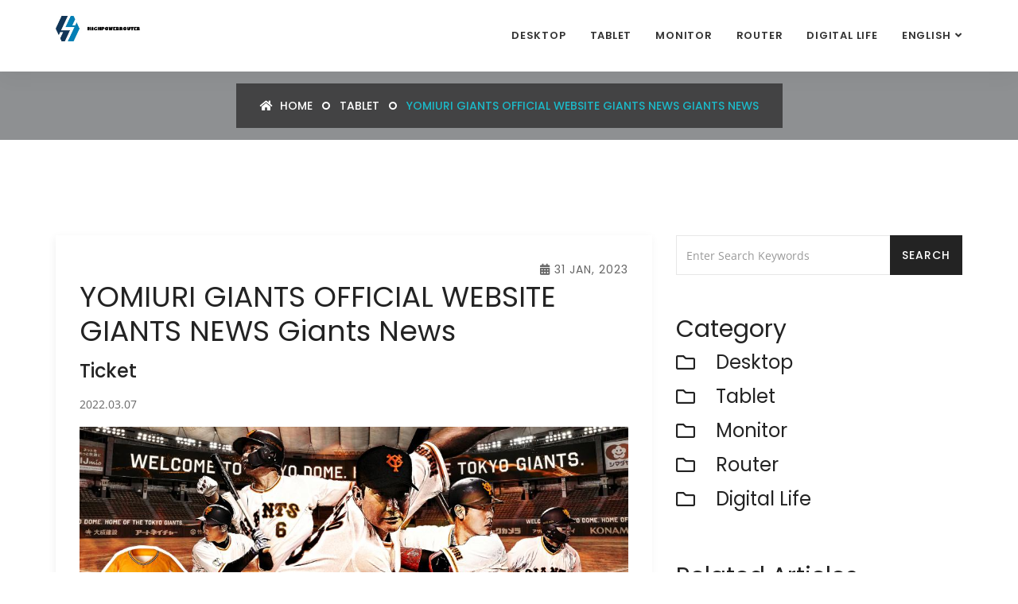

--- FILE ---
content_type: text/html; charset=UTF-8
request_url: https://www.highpowerrouter.com/en/tablette/yomiuri-giants-official-website-giants-news-giants-niyusu/
body_size: 9371
content:
<!DOCTYPE html>
<html lang="en">
<head>
    
    
    
    <title>
        YOMIURI GIANTS OFFICIAL WEBSITE GIANTS NEWS
Giants News - highpowerrouter
    </title>
    <meta content="YOMIURI GIANTS OFFICIAL WEBSITE GIANTS NEWS
Giants News,highpowerrouter" name="keywords"/>
    <meta content="Ticket 2022.03.07 5 Tokyo Dome 5 admission tickets for Tokyo Dome Game..." name="description"/>
    <meta name="viewport" content="width=device-width, initial-scale=1, maximum-scale=1">
    <link href="https://www.highpowerrouter.com/en/tablette/yomiuri-giants-official-website-giants-news-giants-niyusu/" rel="canonical">
    <link href='https://website-google-hk.oss-cn-hongkong.aliyuncs.com/uploads/16560731661.png' rel='icon'  type="image/x-icon" />


    <!-- ========== Start Stylesheet ========== -->
    <link href="https://www.highpowerrouter.com/template/Y15/assets/css/bootstrap.min.css" rel="stylesheet" />
    <link href="https://www.highpowerrouter.com/template/Y15/assets/css/font-awesome.min.css" rel="stylesheet" />
    <link href="https://www.highpowerrouter.com/template/Y15/assets/css/flaticon-set.css" rel="stylesheet" />
    <link href="https://www.highpowerrouter.com/template/Y15/assets/css/elegant-icons.css" rel="stylesheet" />
    <link href="https://www.highpowerrouter.com/template/Y15/assets/css/magnific-popup.css" rel="stylesheet" />
    <link href="https://www.highpowerrouter.com/template/Y15/assets/css/owl.carousel.min.css" rel="stylesheet" />
    <link href="https://www.highpowerrouter.com/template/Y15/assets/css/owl.theme.default.min.css" rel="stylesheet" />
    <link href="https://www.highpowerrouter.com/template/Y15/assets/css/animate.css" rel="stylesheet" />
    <link href="https://www.highpowerrouter.com/template/Y15/assets/css/bootsnav.css" rel="stylesheet" />
    <link href="https://www.highpowerrouter.com/template/Y15/assets/css/style.css" rel="stylesheet">
    <link href="https://www.highpowerrouter.com/template/Y15/assets/css/responsive.css" rel="stylesheet" />
    <!-- ========== End Stylesheet ========== -->
    <!-- ========== Google Fonts ========== -->
    <link href="https://www.highpowerrouter.com/template/Y15/assets/css/b95dd820d6ba43a8b6a659c86265395b.css" rel="stylesheet">
    <link href="https://www.highpowerrouter.com/template/Y15/assets/css/1663a01164164b03bac3815099c2f7d2.css" rel="stylesheet">
            <script type="application/ld+json">
        [{"@context":"https://schema.org","@type":"BreadcrumbList","itemListElement":[{"@type":"ListItem","position":1,"name":"Home","item":"https://www.highpowerrouter.com/en/"},{"@type":"ListItem","position":2,"name":"Tablet","item":"https://www.highpowerrouter.com/en/tablette/"},{"@type":"ListItem","position":3,"name":"YOMIURI GIANTS OFFICIAL WEBSITE GIANTS NEWS\nGiants News"}]},{"@context":"https://schema.org","@type":"NewsArticle","headline":"YOMIURI GIANTS OFFICIAL WEBSITE GIANTS NEWS\nGiants News","image":["https://website-google-hk.oss-cn-hongkong.aliyuncs.com/drawing/article_results_9/2022/3/18/a1182978881b512bafe60d1f7a1db3b5_0.jpeg"],"datePublished":"2023-01-31T08:52:06+0000","dateModified":"2023-01-31T13:33:11+0000"}]
    </script>
</head>
<body >
<header id="home">

    <!-- Start Navigation -->
    <nav class="navbar navbar-default navbar-sticky bootsnav">
        <div class="container">

            <div class="navbar-header">
                <button type="button" class="navbar-toggle" data-toggle="collapse" data-target="#navbar-menu">
                    <i class="fa fa-bars"></i>
                </button>
                <a class="navbar-brand" href="https://www.highpowerrouter.com/en/" >
                                <img src="https://websites-1251174242.cos.ap-hongkong.myqcloud.com/websites_logo/highpowerrouter.jpg" alt="highpowerrouter"
             title="highpowerrouter" class="logo-big" style="width: 120px;">
                    </a>
            </div>

            <!-- Collect the nav links, forms, and other content for toggling -->
            <div class="collapse navbar-collapse" id="navbar-menu">
                <ul class="nav navbar-nav navbar-right" data-in="#" data-out="#">
                                                            <li class="dropdown">
                        <a href="https://www.highpowerrouter.com/en/desktop/" class=" active"  >desktop</a>
                    </li>
                                                                                <li class="dropdown">
                        <a href="https://www.highpowerrouter.com/en/tablette/" class=" active"  >Tablet</a>
                    </li>
                                                                                <li class="dropdown">
                        <a href="https://www.highpowerrouter.com/en/display/" class=" active"  >monitor</a>
                    </li>
                                                                                <li class="dropdown">
                        <a href="https://www.highpowerrouter.com/en/router/" class=" active"  >router</a>
                    </li>
                                                                                <li class="dropdown">
                        <a href="https://www.highpowerrouter.com/en/digital-life/" class=" active"  >Digital life</a>
                    </li>
                                                                                <li class="dropdown">
        <a href="#" class="dropdown-toggle" data-toggle="dropdown" >English</a>
        <ul class="dropdown-menu">
                                                                            <li><a style="padding:10px 10px" rel="alternate" hreflang="en"
                       href="https://www.highpowerrouter.com/en/tablette/yomiuri-giants-official-website-giants-news-giants-niyusu/">English</a>
                    </li>
                                                                                                                                                                                                                                                                    <li><a style="padding:10px 10px" rel="alternate" hreflang="sr-Latn"
                       href="https://www.highpowerrouter.com/sr-Latn/tablette/yomiuri-giants-official-website-giants-news-giants-niyusu/">Serbian (Latin)</a>
                    </li>
                                                                <li><a style="padding:10px 10px" rel="alternate" hreflang="fi"
                       href="https://www.highpowerrouter.com/fi/tablette/yomiuri-giants-official-website-giants-news-giants-niyusu/">Finnish</a>
                    </li>
                                                                                            <li><a style="padding:10px 10px" rel="alternate" hreflang="cs"
                       href="https://www.highpowerrouter.com/cs/tablette/yomiuri-giants-official-website-giants-news-giants-niyusu/">Czech</a>
                    </li>
                                                                                            <li><a style="padding:10px 10px" rel="alternate" hreflang="bg"
                       href="https://www.highpowerrouter.com/bg/tablette/yomiuri-giants-official-website-giants-news-giants-niyusu/">Bulgarian</a>
                    </li>
                                                                                                                                                    <li><a style="padding:10px 10px" rel="alternate" hreflang="ja"
                       href="https://www.highpowerrouter.com/ja/tablette/yomiuri-giants-official-website-giants-news-giants-niyusu/">Japanese</a>
                    </li>
                                                                                            </ul>
    </li>
                </ul>
            </div><!-- /.navbar-collapse -->
        </div>

    </nav>
    <!-- End Navigation -->

</header>
    <div class="breadcrumb-area shadow dark bg-fixed text-center text-light">
        <div class="container">
            <div class="row">
                <div class="col-lg-12 col-md-12">
                    <ul class="breadcrumb">
                        <li><a href="https://www.highpowerrouter.com/en/"><i class="fas fa-home"></i> Home
                            </a></li>
                                                    <li><a href="https://www.highpowerrouter.com/en/tablette/">Tablet</a></li>
                                                <li class="active">YOMIURI GIANTS OFFICIAL WEBSITE GIANTS NEWS
Giants News</li>
                    </ul>
                </div>
            </div>
        </div>
    </div>


    <div class="blog-area single full-blog right-sidebar full-blog default-padding">
        <div class="container">
            <div class="row">
                <div class="blog-items">
                    <div class="blog-content col-md-8">
                        <div class="item">


                            <div class="info content-box">
                                <div class="meta">
                                    <div class="date">
                                        <i class="fas fa-calendar-alt"></i> 31 Jan, 2023
                                    </div>
                                </div>

                                <h1>YOMIURI GIANTS OFFICIAL WEBSITE GIANTS NEWS
Giants News</h1>
                                <p>
                                    <div><h3>ticket</h3><p>2022.03.07</p><p><img src="https://website-google-hk.oss-cn-hongkong.aliyuncs.com/drawing/article_results_9/2022/3/18/a1182978881b512bafe60d1f7a1db3b5_1.jpeg" alt="YOMIURI GIANTS OFFICIAL WEBSITE GIANTS NEWS
GIANTS ニュース " title="YOMIURI GIANTS OFFICIAL WEBSITE GIANTS NEWS
GIANTS ニュース"  ></p><h4>5月13日～19日の東京ドーム5試合の入場券販売について</h4><p>Orange soul replica uniform</p><p>New Era original cap</p><p>　東京ドームで5月13日（金）～19日（木）に開催する5試合の入場券を、3月9日（水）から先行販売、3月19日（土）から一般販売します。　5月13～15日の中日戦3試合は「橙魂シリーズ」として開催し、選手が橙魂ユニホームを着用してプレーします。13日は来場者全員にOrange soul replica uniformをプレゼントします。この3試合については、今季も「橙魂サポーター」を務めるローソンticketでも先行販売を行います。　5月18、19日の広島戦では、ジャイアンツのオフィシャルオンフィールドキャップサプライヤー「ニューエラ」製のオリジナルキャップ付きticketを販売します。■試合日程　5月13日（金）中日戦　午後6時試合開始（開場：午後4時）　5月14日（土）中日戦　午後2時試合開始（開場：正午）　5月15日（日）中日戦　午後2時試合開始（開場：正午）　5月18日（水）広島戦　午後6時試合開始（開場：午後4時）　5月19日（木）広島戦　午後6時試合開始（開場：午後4時）※試合開始時間や開場時間などを変更する場合があります。■オリジナルキャップ付きticket対象試合：5月18日（水）、19日（木）広島戦座席・料金：指定席B キャップ付き＝4,600円指定席C キャップ付き＝2,400円特典：New Era original capをプレゼントします。＜先行販売＞販売方法：CLUB GIANTS会員対象に先行販売受付期間：3月12日（土）正午～14日（月）正午＜一般販売＞販売方法：GIANTSオフィシャルticket販売日時：3月19日（土）午前11時～※販売予定枚数に達し次第販売を終了します。■販売方法＜先行販売＞3月8日（火）正午　シーズンシートオーナー3月9日（水）午後6時　CLUB GIANTS グランドスラム会員（先着制）3月10日（木）正午　CLUB GIANTS グランドスラム／ゴールド会員（抽選制）3月11日（金）正午　CLUB GIANTS シルバー／キッズ／G-PoJCBカード保有のブロンズ、GIANTS ID会員（抽選制）3月12日（土）正午　読売新聞オンラインticketストア、車いす席（抽選制）3月14日（月）正午　イープラスプレオーダー（抽選制）、ローソンticketプレリクエスト（抽選制）3月16日（水）午後3時　CLUB GIANTS グランドスラム／ゴールド会員（先着制）3月17日（木）正午　CLUB GIANTS シルバー／キッズ／G-PoJCBカード保有のブロンズ、GIANTS ID会員（先着制）、GIANTSオフィシャルticket先行 ビジターチーム応援席（先着制）＜一般販売＞3月19日（土）午前11時GIANTSオフィシャルticketはこちら※「GIANTS ID」（登録無料）が必要です。詳細・登録はこちら※「CLUB GIANTS」の詳細・入会はこちら（その他販売方法）読売新聞オンラインticketストア、イープラス、ticketぴあ、ローソンticket、セブンticket、巨人戦オンラインticket、東京ドームで販売。※巨人戦オンラインticketは、従来の「ticketGIANTS」の名称を変更した販売方法です。※販売に関する詳細は、こちらをご覧ください。　なお、東京ドーム場内の全売店、客席販売、場内ticketカウンターなどは、「完全キャッシュレス化」となり、現金はご利用いただけません。場内に「DXサポートデスク」を設置し、お客様のサポートをさせていただきます。なお、お手持ちの電子マネーやコード決済に、予め余裕をもった金額をチャージされたうえで東京ドームにご来場くださいますようご協力をお願いいたします。　今後、新型コロナウイルスの感染状況によっては、試合日程の変更や、販売席種、エリア、観戦・応援ルール、運営方法の変更、入場券の追加販売を行う可能性があります。入場制限や、球場内の食事やアルコール飲料の販売内容の変更などを行う場合もありますので、ご理解・ご協力をお願いいたします。また、今季より、新型コロナウイルスを始めとする各種感染症の拡大防止と東京ドーム内のゴミ排出量削減を目的とし、アルコール飲料の持ち込み禁止ならびにアルコールを含む飲料の移し替えサービスを取りやめさせていただきます。　東京ドームでの巨人戦はNPB新型コロナウイルス感染予防ガイドラインを順守した上で、独自の感染対策を徹底して運営しています。2022年シーズンも、みなさまに安心して観戦していただけるよう、引き続き万全の感染対策を講じてまいります。入場券のご購入、ご来場の際は、新型コロナウイルス感染拡大を防止するため、必ず下記の注意事項をご確認くださいますようお願いいたします。【注意事項】・新型コロナウイルス感染拡大防止のため、以下の項目に該当する方はご入場いただけません。[1]過去1週間以内から現在までに下記(1)～(4)を含む体調不良のある方(1) 体温37.5 ° C or higher, (2) strong malaise, (3) sensible symptoms (cough, pharyngeal pain, breathlessness, etc.), (4) There are abnormalities such as taste and olfactory abnormal [2] PCR testing history.(1) In the case of a symptom, the negative intervals of less than 10 days from the onset date and within 72 hours after the symptoms (2) from 24 hours to 24 hours after the symptoms.Not made, or (3) asymptomatic diseases can confirm the PCR test negative twice after 6 days from the date of the specimen (4) after the date of the specimen (4) for less than 10 days (4).No [3] Waiting for home as a rich contact person [4] The family is waiting at home as a rich contact person [5] In the family [1] (1) to (4), there is any physical condition [6] From overseasWe plan to return to Japan (enter Japan) and use a smartphone or tablet who can not wear a mask or tablet for less than 14 days.We will inform you again when the operation starts.・ Please come early to avoid entering congestion just before the start of the game.・ At the time of entry, there are temperature inspection by thermography, luggage inspection, etc.It may take some time to test, so please come with plenty of time.If you do not cooperate with the temperature measurement at the time of entry, we will refuse to enter.・ Sales of alcohol in the stadium may be stopped.Alcohol cannot be brought in.・ We may suspend the cheering party support.When conducting activities by cheering groups, we will provide a special space with a distance from the surrounding visitors.・ The support after standing up the seat is for the time being for infection measures for the time being.・ Please give us a frequent hand -washing, finger disinfection with alcohol, and compliance with cough etiquette.Please use alcohol disinfecting sheets distributed to all visitors and hand -washing spots installed on the concourse.・ In the stadium, you should decide the destination such as a stall or toilet as much as possible, and secure the distance to the person when moving.・ Please refrain from loud cheers, high -touch, etc., and wielding towels.・ Please refrain from cheering using a megaphone etc.We do not sell at the stadium.・ Foul balls and home -run balls in the stand are collected by the staff.Please refrain from picking up the ball yourself to avoid density.・ If you have any problems in your physical condition, please go home without overdoing it.・ Please refrain from contacting players, directors, coaches, etc.・ After the match, distributed and exit will be implemented to relieve congestion at the nearest station.We will guide you in the announcement, so thank you for your understanding and cooperation.・ Store the ticket for at least 14 days so that you can check the seat number, etc. even after watching the game.・ If positive infection is found in a PCR test after watching the game, please contact the team.・ In addition, please follow the rules set by the sponsored team and the stadium.・ In the professional baseball giant match, the Game Watching Conditions and Special Support Permit Regulations specified by the giant army are applied.Click here for details.Resale of tickets is prohibited.Unauthorized resale of tickets is to take the opportunity to watch the game fairly and fairly, in which the malicious unauthorized resale is reported to the police, and ticket sales refusal based on the "Game Watching Contracts".We are taking measures such as prohibition of admission.If the obtained tickets are resold by exhibiting them on the Internet auction or voucher shop, if you are a seasonal contractor or fan club member, you may be canceled or withdrawn, and it has been resold.If you purchase a ticket, you may refuse admission and refuse to sell future tickets.We would appreciate your understanding and cooperation in order for as many customers as possible to enjoy watching the game at a reasonable price.</p><p>Return to the Giants News List</p></div>
                                </p>

                                <!-- Start Post Pagination -->
                                <div class="post-pagi-area">
                                                                            <a href="https://www.highpowerrouter.com/en/desktop/hakodate-city-hall-economic-department-promotes-telework-by-introducing-remote-desktop-service/" title="Hakodate City Hall Economic Department promotes telework by introducing a remote desktop service">
                                            <i class="fas fa-angle-double-left"></i>
                                            Prev
                                        </a>
                                                                                                                <a href="https://www.highpowerrouter.com/en/display/the-ultimate-mobility-in-thinkpad-history-verify-the-appeal-of-thinkpad-x1-nano-from-all-directions/" title="The ultimate mobility in ThinkPad history.Verify the charm of &quot;ThinkPad X1 Nano&quot; from all directions">
                                            Next
                                            <i class="fas fa-angle-double-right"></i>
                                        </a>
                                                                    </div>
                                <!-- End Post Pagination -->

                                <!-- Start Post Tag s-->
                                                                    <div class="post-tags share">
                                        <div class="tags">
                                            <span>Tags: </span>
                                                                                            <a>Tablets may be infected with viruses</a>
                                                                                    </div>
                                    </div>
                                    <!-- End Post Tags -->
                                
                            </div>
                        </div>
                    </div>
                    <!-- Start Sidebar -->
                    <div class="sidebar col-md-4">
                        <aside>
                            <div class="sidebar-item search">
                                <div class="sidebar-info">
                                    <form action="https://www.highpowerrouter.com/en/search/" method="get">
                                        <input type="text" class="form-control" class="form-control" name="s" placeholder="Enter Search Keywords">
                                        <input type="submit" value="Search">
                                    </form>
                                </div>
                            </div>
                            
                            <div class="sidebar-item category">
                                <div class="title">
                                    <h2>Category</h2>
                                </div>
                                <div class="sidebar-info">
                                    <ul>
                                                                                                                            <h3>
                                                <li><a href="https://www.highpowerrouter.com/en/desktop/">desktop</a></li>
                                            </h3>
                                                                                                                                                                    <h3>
                                                <li><a href="https://www.highpowerrouter.com/en/tablette/">Tablet</a></li>
                                            </h3>
                                                                                                                                                                    <h3>
                                                <li><a href="https://www.highpowerrouter.com/en/display/">monitor</a></li>
                                            </h3>
                                                                                                                                                                    <h3>
                                                <li><a href="https://www.highpowerrouter.com/en/router/">router</a></li>
                                            </h3>
                                                                                                                                                                    <h3>
                                                <li><a href="https://www.highpowerrouter.com/en/digital-life/">Digital life</a></li>
                                            </h3>
                                                                                                                    </ul>
                                </div>
                            </div>

                            <div class="sidebar-item recent-post">
                                <div class="title">
                                    <h2>Related Articles</h2>
                                </div>
                                <ul>
                                                                        <li>
                                        <div class="thumb">
                                            <a href="https://www.highpowerrouter.com/en/tablette/review-apples-new-products-introducing-mac-studio-with-m1-ultra-and-the-new-ipad-air/">
                                                <img src="https://website-google-hk.oss-cn-hongkong.aliyuncs.com/drawing/article_results_9/2022/3/23/ae28fd0d6ed4020f777a874acb6678ff_0.jpeg" alt="Take a look at Apple&#039;s new products. Mac Studio with M1 Ultra and new iPad Air" width="80"
                                                     height="80">
                                            </a>
                                        </div>
                                        <div class="info">
                                            <h3><a href="https://www.highpowerrouter.com/en/tablette/review-apples-new-products-introducing-mac-studio-with-m1-ultra-and-the-new-ipad-air/"
                                                   style="overflow: hidden;text-overflow: ellipsis;display: -webkit-box;-webkit-line-clamp: 1;-webkit-box-orient: vertical;">Take a look at Apple&#039;s new products. Mac Studio with M1 Ultra and new iPad Air</a>
                                            </h3>
                                            <div class="meta-title">
                                                <span class="post-date">31 Jan, 2023</span>
                                                - By <a>highpowerrouter</a>
                                            </div>
                                        </div>
                                    </li>
                                                                        <li>
                                        <div class="thumb">
                                            <a href="https://www.highpowerrouter.com/en/tablette/angry-at-his-wifes-decluttering-frolicking-in-psychosomatic-medicine-and-washing-away-the-hearts-heddle-in-the-sauna/">
                                                <img src="https://website-google-hk.oss-cn-hongkong.aliyuncs.com/drawing/article_results_9/2022/3/23/348584f8e39f529698be986133f6b170_0.jpeg" alt="The daily life of a movie director who gets angry at his wife&#039;s abandonment, goes to a psychosomatic medicine clinic, and uses a sauna to wash away the sludge in his mind." width="80"
                                                     height="80">
                                            </a>
                                        </div>
                                        <div class="info">
                                            <h3><a href="https://www.highpowerrouter.com/en/tablette/angry-at-his-wifes-decluttering-frolicking-in-psychosomatic-medicine-and-washing-away-the-hearts-heddle-in-the-sauna/"
                                                   style="overflow: hidden;text-overflow: ellipsis;display: -webkit-box;-webkit-line-clamp: 1;-webkit-box-orient: vertical;">The daily life of a movie director who gets angry at his wife&#039;s abandonment, goes to a psychosomatic medicine clinic, and uses a sauna to wash away the sludge in his mind.</a>
                                            </h3>
                                            <div class="meta-title">
                                                <span class="post-date">31 Jan, 2023</span>
                                                - By <a>highpowerrouter</a>
                                            </div>
                                        </div>
                                    </li>
                                                                        <li>
                                        <div class="thumb">
                                            <a href="https://www.highpowerrouter.com/en/tablette/[base64]/">
                                                <img src="https://website-google-hk.oss-cn-hongkong.aliyuncs.com/drawing/article_results_9/2022/3/23/40e6bbdf8b2adc5154b341855cdb51bf_0.jpeg" alt="Reality of large-scale retirement of nursery teachers.Incidents are also increasing.&quot;I can&#039;t take responsibility with this number of people&quot;.Immediate treatment improvement and information disclosure are urgently needed." width="80"
                                                     height="80">
                                            </a>
                                        </div>
                                        <div class="info">
                                            <h3><a href="https://www.highpowerrouter.com/en/tablette/[base64]/"
                                                   style="overflow: hidden;text-overflow: ellipsis;display: -webkit-box;-webkit-line-clamp: 1;-webkit-box-orient: vertical;">Reality of large-scale retirement of nursery teachers.Incidents are also increasing.&quot;I can&#039;t take responsibility with this number of people&quot;.Immediate treatment improvement and information disclosure are urgently needed.</a>
                                            </h3>
                                            <div class="meta-title">
                                                <span class="post-date">31 Jan, 2023</span>
                                                - By <a>highpowerrouter</a>
                                            </div>
                                        </div>
                                    </li>
                                                                        <li>
                                        <div class="thumb">
                                            <a href="https://www.highpowerrouter.com/en/tablette/ifi-audio-high-resolution-compatible-vacuum-tube-component-ibassos-first-hybrid-custom-iem-etc/">
                                                <img src="https://website-google-hk.oss-cn-hongkong.aliyuncs.com/drawing/article_results_9/2022/3/24/8232ec9c0047be064b2a6958cb5bdc72_0.jpeg" alt="iFI-Audio&#039;s high-resolution vacuum tube component, iBasso&#039;s first hybrid custom IEM, etc." width="80"
                                                     height="80">
                                            </a>
                                        </div>
                                        <div class="info">
                                            <h3><a href="https://www.highpowerrouter.com/en/tablette/ifi-audio-high-resolution-compatible-vacuum-tube-component-ibassos-first-hybrid-custom-iem-etc/"
                                                   style="overflow: hidden;text-overflow: ellipsis;display: -webkit-box;-webkit-line-clamp: 1;-webkit-box-orient: vertical;">iFI-Audio&#039;s high-resolution vacuum tube component, iBasso&#039;s first hybrid custom IEM, etc.</a>
                                            </h3>
                                            <div class="meta-title">
                                                <span class="post-date">31 Jan, 2023</span>
                                                - By <a>highpowerrouter</a>
                                            </div>
                                        </div>
                                    </li>
                                                                        <li>
                                        <div class="thumb">
                                            <a href="https://www.highpowerrouter.com/en/tablette/use-windows-10-by-going-back-and-forth-between-tablet-mode-and-desktop-mode/">
                                                <img src="https://website-google-hk.oss-cn-hongkong.aliyuncs.com/drawing/article_results_9/2022/3/24/ede91cef5f0b21c632b0a02a638baed7_0.jpeg" alt="Use Windows 10 back and forth between tablet mode and desktop mode" width="80"
                                                     height="80">
                                            </a>
                                        </div>
                                        <div class="info">
                                            <h3><a href="https://www.highpowerrouter.com/en/tablette/use-windows-10-by-going-back-and-forth-between-tablet-mode-and-desktop-mode/"
                                                   style="overflow: hidden;text-overflow: ellipsis;display: -webkit-box;-webkit-line-clamp: 1;-webkit-box-orient: vertical;">Use Windows 10 back and forth between tablet mode and desktop mode</a>
                                            </h3>
                                            <div class="meta-title">
                                                <span class="post-date">31 Jan, 2023</span>
                                                - By <a>highpowerrouter</a>
                                            </div>
                                        </div>
                                    </li>
                                                                    </ul>
                            </div>

                            <div class="sidebar-item recent-post">
                                <div class="title">
                                    <h2>Hot Articles</h2>
                                </div>
                                <ul>
                                                                        <li>
                                        <div class="thumb">
                                            <a href="https://www.highpowerrouter.com/en/display/optional-patch-kb5010414-is-now-available-for-windows-11-addresses-taskbar-enhancements-and-print-driver-issues-install-as-needed/">
                                                <img src="https://website-google-hk.oss-cn-hongkong.aliyuncs.com/drawing/article_results_9/2022/3/9/e992a9057a5537cf739ec991bef93b42_0.jpeg" alt=" Optional patch &quot;KB5010414&quot; is now available for Windows 11. Addresses taskbar enhancements and print / driver issues.Install as needed" width="80"
                                                     height="80">
                                            </a>
                                        </div>
                                        <div class="info">
                                            <a href="https://www.highpowerrouter.com/en/display/optional-patch-kb5010414-is-now-available-for-windows-11-addresses-taskbar-enhancements-and-print-driver-issues-install-as-needed/"
                                               style="overflow: hidden;text-overflow: ellipsis;display: -webkit-box;-webkit-line-clamp: 1;-webkit-box-orient: vertical;"> Optional patch &quot;KB5010414&quot; is now available for Windows 11. Addresses taskbar enhancements and print / driver issues.Install as needed</a>
                                            <div class="meta-title">
                                                <span class="post-date">31 Jan, 2023</span>
                                                - By <a>highpowerrouter</a>
                                            </div>
                                        </div>
                                    </li>
                                                                        <li>
                                        <div class="thumb">
                                            <a href="https://www.highpowerrouter.com/en/tablette/a-story-about-mice-becoming-sticky-due-to-hydrolysis/">
                                                <img src="https://website-google-hk.oss-cn-hongkong.aliyuncs.com/drawing/article_results_9/2022/3/9/bf1f3b1c36d01286292f241b9c3b6ddf_0.jpeg" alt="A story about mice becoming sticky due to hydrolysis" width="80"
                                                     height="80">
                                            </a>
                                        </div>
                                        <div class="info">
                                            <a href="https://www.highpowerrouter.com/en/tablette/a-story-about-mice-becoming-sticky-due-to-hydrolysis/"
                                               style="overflow: hidden;text-overflow: ellipsis;display: -webkit-box;-webkit-line-clamp: 1;-webkit-box-orient: vertical;">A story about mice becoming sticky due to hydrolysis</a>
                                            <div class="meta-title">
                                                <span class="post-date">31 Jan, 2023</span>
                                                - By <a>highpowerrouter</a>
                                            </div>
                                        </div>
                                    </li>
                                                                        <li>
                                        <div class="thumb">
                                            <a href="https://www.highpowerrouter.com/en/display/how-to-choose-a-gaming-monitor/">
                                                <img src="https://website-google-hk.oss-cn-hongkong.aliyuncs.com/uploads/16541571561.png" alt="How to Choose a Gaming Monitor" width="80"
                                                     height="80">
                                            </a>
                                        </div>
                                        <div class="info">
                                            <a href="https://www.highpowerrouter.com/en/display/how-to-choose-a-gaming-monitor/"
                                               style="overflow: hidden;text-overflow: ellipsis;display: -webkit-box;-webkit-line-clamp: 1;-webkit-box-orient: vertical;">How to Choose a Gaming Monitor</a>
                                            <div class="meta-title">
                                                <span class="post-date">31 Jan, 2023</span>
                                                - By <a>highpowerrouter</a>
                                            </div>
                                        </div>
                                    </li>
                                                                        <li>
                                        <div class="thumb">
                                            <a href="https://www.highpowerrouter.com/en/desktop/harnessing-rays-the-revolutionary-rise-of-micro-solar-technology/">
                                                <img src="https://website-google-hk.oss-cn-hongkong.aliyuncs.com/uploads/17018469761.png" alt="Harnessing Rays: The Revolutionary Rise of Micro Solar Technology" width="80"
                                                     height="80">
                                            </a>
                                        </div>
                                        <div class="info">
                                            <a href="https://www.highpowerrouter.com/en/desktop/harnessing-rays-the-revolutionary-rise-of-micro-solar-technology/"
                                               style="overflow: hidden;text-overflow: ellipsis;display: -webkit-box;-webkit-line-clamp: 1;-webkit-box-orient: vertical;">Harnessing Rays: The Revolutionary Rise of Micro Solar Technology</a>
                                            <div class="meta-title">
                                                <span class="post-date">31 Jan, 2023</span>
                                                - By <a>highpowerrouter</a>
                                            </div>
                                        </div>
                                    </li>
                                                                        <li>
                                        <div class="thumb">
                                            <a href="https://www.highpowerrouter.com/en/desktop/honor-x8a-jak-chytry-telefon-stredni-tridy-predefinuje-technologii-fotoaparatu-se-svym-100mp-kamerovym-systemem/">
                                                <img src="https://website-google-hk.oss-cn-hongkong.aliyuncs.com/uploads/16838615341.png" alt="HONOR X8a: How the mid-range smartphone redefines camera technology with its 100MP camera system" width="80"
                                                     height="80">
                                            </a>
                                        </div>
                                        <div class="info">
                                            <a href="https://www.highpowerrouter.com/en/desktop/honor-x8a-jak-chytry-telefon-stredni-tridy-predefinuje-technologii-fotoaparatu-se-svym-100mp-kamerovym-systemem/"
                                               style="overflow: hidden;text-overflow: ellipsis;display: -webkit-box;-webkit-line-clamp: 1;-webkit-box-orient: vertical;">HONOR X8a: How the mid-range smartphone redefines camera technology with its 100MP camera system</a>
                                            <div class="meta-title">
                                                <span class="post-date">31 Jan, 2023</span>
                                                - By <a>highpowerrouter</a>
                                            </div>
                                        </div>
                                    </li>
                                                                    </ul>
                            </div>
                        </aside>
                    </div>
                    <!-- End Start Sidebar -->
                </div>
            </div>
        </div>
    </div>



<footer class="bg-light">




















    <!-- Start Footer Bottom -->
    <div class="footer-bottom bg-dark text-light">
        <div class="container">
            <div class="row">
                <div class="col-md-6">
                    <p>
                        Copyright © 2023 highpowerrouter.com. All rights reserved.
                        </p>
                </div>

            </div>
        </div>
    </div>
    <!-- End Footer Bottom -->
</footer>
<!-- jQuery Frameworks
    ============================================= -->
<script src="https://www.highpowerrouter.com/template/Y15/assets/js/jquery-1.12.4.min.js"></script>
<script src="https://www.highpowerrouter.com/template/Y15/assets/js/bootstrap.min.js"></script>
<script src="https://www.highpowerrouter.com/template/Y15/assets/js/equal-height.min.js"></script>
<script src="https://www.highpowerrouter.com/template/Y15/assets/js/jquery.appear.js"></script>
<script src="https://www.highpowerrouter.com/template/Y15/assets/js/jquery.easing.min.js"></script>
<script src="https://www.highpowerrouter.com/template/Y15/assets/js/jquery.magnific-popup.min.js"></script>
<script src="https://www.highpowerrouter.com/template/Y15/assets/js/modernizr.custom.13711.js"></script>
<script src="https://www.highpowerrouter.com/template/Y15/assets/js/owl.carousel.min.js"></script>
<script src="https://www.highpowerrouter.com/template/Y15/assets/js/wow.min.js"></script>
<script src="https://www.highpowerrouter.com/template/Y15/assets/js/progress-bar.min.js"></script>
<script src="https://www.highpowerrouter.com/template/Y15/assets/js/isotope.pkgd.min.js"></script>
<script src="https://www.highpowerrouter.com/template/Y15/assets/js/imagesloaded.pkgd.min.js"></script>
<script src="https://www.highpowerrouter.com/template/Y15/assets/js/count-to.js"></script>
<script src="https://www.highpowerrouter.com/template/Y15/assets/js/ytplayer.min.js"></script>
<script src="https://www.highpowerrouter.com/template/Y15/assets/js/bootsnav.js"></script>
<script src="https://www.highpowerrouter.com/template/Y15/assets/js/main.js"></script>


</body>
</html>




--- FILE ---
content_type: text/css
request_url: https://www.highpowerrouter.com/template/Y15/assets/css/flaticon-set.css
body_size: 714
content:
  /*
    Flaticon icon font: Flaticon
    Creation date: 08/09/2018 00:19
    */

@font-face {
  font-family: "Flaticon";
  src: url("../fonts/flaticon.eot");
  src: url("../fonts/flaticon.eot") format("embedded-opentype"),
       url("../fonts/flaticon.woff") format("woff"),
       url("../fonts/flaticon.ttf") format("truetype"),
       url("../fonts/flaticon.svg#flaticon") format("svg");
  font-weight: normal;
  font-style: normal;
}

@media screen and (-webkit-min-device-pixel-ratio:0) {
  @font-face {
    font-family: "Flaticon";
    src: url("../fonts/flaticon.svg#flaticon") format("svg");
  }
}

[class^="flaticon-"]:before, [class*=" flaticon-"]:before,
[class^="flaticon-"]:after, [class*=" flaticon-"]:after {   
  font-family: Flaticon;
  speak: none;
  font-style: normal;
  font-weight: normal;
  font-variant: normal;
  text-transform: none;
  line-height: 1;

  /* Better Font Rendering =========== */
  -webkit-font-smoothing: antialiased;
  -moz-osx-font-smoothing: grayscale;
}

.flaticon-quick-dry:before { content: "\f100"; }
.flaticon-presentation:before { content: "\f101"; }
.flaticon-target:before { content: "\f102"; }
.flaticon-analysis:before { content: "\f103"; }
.flaticon-money:before { content: "\f104"; }
.flaticon-analysis-1:before { content: "\f105"; }
.flaticon-portfolio:before { content: "\f106"; }
.flaticon-graph:before { content: "\f107"; }
.flaticon-fit:before { content: "\f108"; }
.flaticon-report:before { content: "\f109"; }
.flaticon-research:before { content: "\f10a"; }
.flaticon-support:before { content: "\f10b"; }
.flaticon-customer-service:before { content: "\f10c"; }
.flaticon-plan:before { content: "\f10d"; }
.flaticon-chart:before { content: "\f10e"; }
.flaticon-cost:before { content: "\f10f"; }
.flaticon-investment:before { content: "\f110"; }
.flaticon-piggy-bank:before { content: "\f111"; }
.flaticon-funds:before { content: "\f112"; }
.flaticon-testing:before { content: "\f113"; }
.flaticon-research-1:before { content: "\f114"; }
.flaticon-start:before { content: "\f115"; }
.flaticon-start-up:before { content: "\f116"; }
.flaticon-quality-badge:before { content: "\f117"; }
.flaticon-award:before { content: "\f118"; }
.flaticon-value:before { content: "\f119"; }
.flaticon-quality:before { content: "\f11a"; }
.flaticon-diamond:before { content: "\f11b"; }
.flaticon-harddisk:before { content: "\f11c"; }
.flaticon-link-building:before { content: "\f11d"; }
.flaticon-computer:before { content: "\f11e"; }

--- FILE ---
content_type: text/css
request_url: https://www.highpowerrouter.com/template/Y15/assets/css/style.css
body_size: 17428
content:
/* ----------------------------------

Template Name: Buspro - Multipurpose Business and Corporate Template
Author: validtheme
Description:
Version: 1.9

Main Font    : Poppins
Main Color   : #1cb9c8

-------------------------------------

Table of contents
        
    01. Template default css
    02. Navbar
        - Navbar Default
        - Navbar Sticky
        - Navbar Transparent
        - Nav With Topbar
    03. Banner
    04. Features
    05. About Area
    06. Services
        - Carousel
        - Grid
        - Static
    07. Portfolio
        - Grid Colum
        - Masonary Colum
    08. Team
        - Carousel
        - Grid
        - Static
    09. Pricing Area
    10. Fun Factor
    11. Blog
        - Standard
        - Left Sidebar
        - Right Sidebar
    12. Clients Area
    13. Faq
    14. Concat Area
    15. Subscribe Form
    16. Error 404
    17. Footer
    18. PHP Contact Form
    19. Others

*/


/*
** General Styles for HTML tags
*/

* {
  padding: 0;
  margin: 0;
}

html {
  width: 100%;
  height: 100%;
  position: relative;
  overflow: visible;
}

body {
  font-family: 'Open Sans', sans-serif;
  font-size: 14px;
  font-weight: 400;
  line-height: 26px;
  overflow-x: hidden;
  background-color: #ffffff;
  color: #666666;
}

html, body, .wrapper {
  height: 100%;
}

h1, h2, h3, h4, h5, h6 {
  color: #232323;
  font-weight: normal;
  line-height: 1.2;
  font-family: 'Poppins', sans-serif;
  letter-spacing: 0;
  margin: 0;
}

h1,h2,h3,h4 {
  margin-bottom: 15px;
}

h5,h5 {
  margin-bottom: 10px;
}

img {
  border: none;
  outline: none;
  max-width: 100%;
}

label {
  display: inline-block;
  font-weight: normal;
  margin-bottom: 5px;
  max-width: 100%;
}

a, .btn, button {
  transition: all 0.35s ease-in-out;
  -webkit-transition: all 0.35s ease-in-out;
  -moz-transition: all 0.35s ease-in-out;
  -ms-transition: all 0.35s ease-in-out;
  -o-transition: all 0.35s ease-in-out;
  outline: medium none;
}

a img, iframe {
  border: none;
}

p {
  color: #666666;
  line-height: 26px;
  margin: 0 0 15px;
  text-transform: none;
  font-weight: 400;
}

hr {
  margin-top: 0;
  margin-bottom: 0;
  border: 0;
  border-top: 1px solid #eee;
}

pre {
  display: block;
  margin: 0 0 30px;
  padding: 9.5px;
  word-wrap: break-word;
  word-break: break-all;
  color: #333;
  border: 1px solid #ededed;
  border-radius: inherit;
  background-color: #f9f9f9;
  font-size: 13px;
  line-height: 1.42857143;
}

input:focus, textarea:focus, 
 select:focus {
  outline: none;
  box-shadow: inherit;
}

ul {
  margin: 0;
  list-style-type: none;
}

a, a:active, a:focus, a:hover {
  outline: none;
  text-decoration: none;
  color: #232323;
}

a:hover {
  color: #232323;
}

a {
  transition: all 0.35s ease-in-out;
  -webkit-transition: all 0.35s ease-in-out;
  -moz-transition: all 0.35s ease-in-out;
  -ms-transition: all 0.35s ease-in-out;
  -o-transition: all 0.35s ease-in-out;
  text-decoration: none;
  font-family: 'Poppins', sans-serif;
}

b, strong {
  font-weight: 900;
}

.btn.active, .btn:active {
  background-image: inherit !important;
}

.btn.focus, 
 .btn:active:focus, 
 .btn:active:hover, 
 .btn:focus, 
 .btn:hover {
  outline: 0;
}

.btn.circle {
  -webkit-border-radius: 30px;
  -moz-border-radius: 30px;
  border-radius: 30px;
}

.btn.active, .btn:active {
  outline: 0;
  -webkit-box-shadow: inherit;
  box-shadow: inherit;
}

input {
  border: 1px solid #e7e7e7;
  border-radius: inherit;
  box-shadow: inherit;
  min-height: 50px;
}
/* Default CSS */
.container-half {
  margin: 0 auto;
  width: 60%;
  padding: 0 15px;
}

.bg-cover {
  background-position: center center;
  background-size: cover;
}

.bg-contain {
  background-position: center center;
  background-repeat: no-repeat;
  background-size: contain;
}

.bg-fixed {
  background-attachment: fixed;
  background-position: center top;
  background-size: cover;
}

.bg-gray {
  background-color: #f7f7f7;
}

.bg-theme-small {
  background-color: #edf5ff;
}

.bg-gray-hard {
  background: linear-gradient(90deg, rgba(237,245,255,1) 0%, rgba(204,223,247,1) 100%);
}

.bg-light {
  background-color: #ffffff;
}

.bg-theme {
  background-color: #1cb9c8;
}

.text-light h1, 
 .text-light h2, 
 .text-light h3, 
 .text-light h4, 
 .text-light h5, 
 .text-light h6, 
 .text-light p, 
 .text-light a {
  color: #ffffff;
}

.shadow {
  position: relative;
  z-index: 1;
}

.shadow.dark::after {
  background: #1d2024 none repeat scroll 0 0;
  content: "";
  height: 100%;
  left: 0;
  opacity: 0.5;
  position: absolute;
  top: 0;
  width: 100%;
  z-index: -1;
}

.shadow.dark-hard::after {
  background: #1d2024 none repeat scroll 0 0;
  content: "";
  height: 100%;
  left: 0;
  opacity: 0.75;
  position: absolute;
  top: 0;
  width: 100%;
  z-index: -1;
}

.shadow.light::after {
  background: #ffffff none repeat scroll 0 0;
  content: "";
  height: 100%;
  left: 0;
  opacity: 0.3;
  position: absolute;
  top: 0;
  width: 100%;
  z-index: -1;
}

.shadow.theme::after {
  background: #1cb9c8 none repeat scroll 0 0;
  content: "";
  height: 100%;
  left: 0;
  opacity: 0.5;
  position: absolute;
  top: 0;
  width: 100%;
  z-index: -1;
}

.shadow.theme-hard::after {
  background: #1cb9c8 none repeat scroll 0 0;
  content: "";
  height: 100%;
  left: 0;
  opacity: 0.7;
  position: absolute;
  top: 0;
  width: 100%;
  z-index: -1;
}

.default-padding {
  padding-top: 120px;
  padding-bottom: 120px;
}

.default-padding-top {
  padding-top: 120px;
}

.default-padding-bottom {
  padding-bottom: 120px;
}

.default-padding.bottom-less {
  padding-top: 120px;
  padding-bottom: 90px;
}

.default-padding.bottom-30 {
  padding-top: 120px;
  padding-bottom: 30px;
}

.default-padding.bottom-20 {
  padding-top: 120px;
  padding-bottom: 20px;
}

.padding-xl {
  padding-top: 180px;
  padding-bottom: 180px;
}

.carousel-shadow {
  padding-bottom: 105px;
}

.btn {
  display: inline-block;
  font-family: "Poppins",sans-serif;
  font-size: 13px;
  font-weight: 600;
  line-height: 25px;
  text-transform: uppercase;
  -webkit-transition: all 0.35s ease-in-out;
  -moz-transition: all 0.35s ease-in-out;
  -ms-transition: all 0.35s ease-in-out;
  -o-transition: all 0.35s ease-in-out;
  transition: all 0.35s ease-in-out;
  letter-spacing: 1px;
  border-radius: 5px;
  overflow: hidden;
}

.btn-md {
  padding: 13px 40px 13px;
}

.btn-sm {
  padding: 8px 35px;
  font-size: 12px;
}

.btn.btn-sm-pro {
  font-size: 10px;
  font-weight: 600;
  margin-top: 5px;
  padding: 4px 35px;
  display: inline-block;
}

.btn-border-light {
  border: 2px solid #ffffff;
}

.btn.btn-sm-pro.btn-border-light:hover, 
 .btn.btn-sm-pro.btn-border-light:focus {
  background-color: #ffffff;
  color: #232323;
  border: 2px solid #ffffff;
}

.btn-dark {
  background-color: #232323;
  color: #ffffff;
  border: 2px solid #232323;
}

.btn-dark.border {
  background-color: transparent;
  color: #232323;
  border: 2px solid #232323;
}

.btn-dark.border:hover {
  background-color: #232323;
  color: #ffffff !important;
  border: 2px solid #232323;
}

.btn.btn-light {
  background: #ffffff none repeat scroll 0 0;
  border: 2px solid #ffffff;
  color: #232323;
}

.btn.btn-light:hover, 
 .btn.btn-light:focus {
  background: transparent none repeat scroll 0 0;
  border: 2px solid #ffffff;
  color: #ffffff;
}

.btn.btn-light.effect:hover, 
 .btn.btn-light.effect:focus {
  background-color: #1cb9c8;
  color: #ffffff !important;
  border: 2px solid #1cb9c8;
}

.btn.btn-light.border {
  background: transparent;
  border: 2px solid #ffffff;
  color: #ffffff;
}

.btn.btn-light.border:hover {
  background: #ffffff none repeat scroll 0 0 !important;
  border: 2px solid #ffffff !important;
  color: #232323 !important;
}

.btn-dark:hover, 
 .btn-dark:focus {
  color: #232323 !important;
  background: transparent;
}

.bg-dark {
  background: #1d2024 none repeat scroll 0 0;
}

.btn-theme {
  background-color: #1cb9c8;
  color: #ffffff !important;
  border: 2px solid #1cb9c8;
}

.btn-theme.border {
  background-color: transparent;
  color: #1cb9c8 !important;
  border: 2px solid #1cb9c8;
}

.btn-theme.border:hover {
  background-color: #1cb9c8;
  color: #ffffff !important;
  border: 2px solid #1cb9c8;
}

.btn-theme.effect:hover, 
 .btn-theme.effect:focus {
  background: #1cb9c8 none repeat scroll 0 0;
  border: 2px solid #1cb9c8;
  color: #ffffff;
}

.btn.btn-sm-lm {
  font-size: 12px;
  padding: 4px 35px;
}

.bg-theme a.btn-theme.btn:hover,
.bg-theme a.btn-theme.btn:focus {
  border: 2px solid #ffffff;
  color: #ffffff;
}

.bg-fixed {
  background-attachment: fixed;
  background-position: center center;
  background-size: cover;
}

.bg-cover {
  background-position: center center;
  background-size: cover;
}

.container-full {
  padding: 0 15px;
  width: 100%;
}

.container-mid {
  padding: 0 15px;
  width: 90%;
  margin: auto;
}

.oh {
  overflow: hidden;
}

.less-margin {
  margin: 0;
}

/* Default CSS */
.container-medium {
  padding: 0 15px;
  margin: auto;
  max-width: 1400px;
}

.container-full {
  padding: 0 15px;
  margin: auto;
  max-width: 1400px;
}

.container-fill {
  padding: 0 15px;
  margin: auto;
  max-width: 100%;
}

@media (min-width:576px) {
  .container-medium {
    max-width: 540px;
  }
}

@media (min-width:768px) {
  .container-medium {
    max-width: 720px;
  }
}

@media (min-width:992px) {
  .container-medium {
    max-width: 960px;
  }
}

@media (min-width:1200px) {
  .container-medium {
    max-width: 1400px;
    width: 80%;
  }
}

.container-full {
  position: relative;
}

@media (min-width:576px) {
  .container-full {
    max-width: 540px;
  }
}

@media (min-width:768px) {
  .container-full {
    max-width: 720px;
  }
}

@media (min-width:992px) {
  .container-full {
    max-width: 960px;
  }
}

@media (min-width:1200px) {
  .container-full {
    max-width: 1400px;
    width: 90%;
  }
}

.container-fluid {
  width: 100%;
}

@media (min-width:576px) {
  .container-fluid {
    max-width: 540px;
  }
}

@media (min-width:768px) {
  .container-fluid {
    max-width: 720px;
  }
}

@media (min-width:992px) {
  .container-fluid {
    max-width: 100%;
  }
}

@media (min-width:1200px) {
  .container-fluid {
    max-width: 100%;
    width: 100%;
  }
}

@media (min-width:576px) {
  .container-fill {
    max-width: 540px;
  }
}

@media (min-width:768px) {
  .container-fill {
    max-width: 720px;
  }
}

@media (min-width:992px) {
  .container-fill {
    max-width: 960px;
  }
}

@media (min-width:1200px) {
  .container-fill {
    width: 100%;
    max-width: 100%;
    padding: 0;
  }
}

header {
  position: relative;
}

header nav.navbar.border.bootsnav.navbar-fixed.no-background {
  border-bottom: 1px solid rgba(255, 255, 255, 0.1);
}

header nav.navbar.border.bootsnav.navbar-fixed.no-background ul li a {
  position: relative;
  z-index: 1;
  margin-left: 3px;
}

header nav.navbar.border.bootsnav.navbar-fixed.no-background .attr-nav ul li a {
  border: medium none;
}

header nav.navbar.border.bootsnav.navbar-fixed.no-background ul li a::after {
  background: #ffffff none repeat scroll 0 0;
  bottom: -2px;
  content: "";
  height: 3px;
  left: 0;
  position: absolute;
  width: 0;
  -webkit-transition: all 0.35s ease-in-out;
  -moz-transition: all 0.35s ease-in-out;
  -ms-transition: all 0.35s ease-in-out;
  -o-transition: all 0.35s ease-in-out;
  transition: all 0.35s ease-in-out;
}

header nav.navbar.border.bootsnav.navbar-fixed.no-background ul li a.active::after,
header nav.navbar.border.bootsnav.navbar-fixed.no-background ul li a:hover::after {
  width: 100%;
}

header nav.navbar.border.bootsnav.navbar-fixed.no-background .attr-nav ul li a.active::after,
header nav.navbar.border.bootsnav.navbar-fixed.no-background .attr-nav ul li a:hover::after {
  width: 0;
}

.attr-nav .social.right li {
  margin-left: 20px;
}

.attr-nav .social li a {
  font-size: 16px;
}

/* Navbar */
nav.bootsnav.navbar-default.info-topbar .navbar-header {
  display: none;
}

nav.bootsnav.navbar-default.info-topbar ul li a {
  margin-right: 30px;
  padding: 35px 0;
}

nav.bootsnav.navbar-default.info-topbar.active-full ul li a {
  margin-right: 0;
  padding: 35px 20px;
}

.attr-nav > a.btn-theme.effect:hover, 
.attr-nav > a.btn-theme.effect, 
.attr-nav > a.btn-theme.effect:focus {
  background: #1cb9c8 none repeat scroll 0 0;
  border: 2px solid #1cb9c8;
  color: #ffffff !important;
}

nav.bootsnav.navbar-default.info-topbar.sticked ul li a {
  margin-right: 30px;
  padding: 35px 0;
}

.attr-nav.social li {
  display: inline-block;
  padding: 25px 0 !important;
  transition: all 0.35s ease-in-out;
  -webkit-transition: all 0.35s ease-in-out;
  -moz-transition: all 0.35s ease-in-out;
  -ms-transition: all 0.35s ease-in-out;
  -o-transition: all 0.35s ease-in-out;
}

.attr-nav.social li a {
  border: 1px solid #f4f4f4;
  -webkit-border-radius: 50%;
  -moz-border-radius: 50%;
  border-radius: 50%;
  color: #1cb9c8;
  display: inline-block;
  font-size: 14px;
  height: 40px;
  line-height: 40px;
  margin-left: 10px;
  padding: 0 !important;
  text-align: center;
  width: 40px;
}

nav.navbar.bootsnav.sticked .attr-nav.social li {
  display: inline-block;
  padding: 20px 0 !important;
}

.site-heading h2 {
  display: inline-block;
  font-weight: 600;
  padding-bottom: 20px;
  position: relative;
  text-transform: capitalize;
}

.site-heading h4 {
  text-transform: uppercase;
}

.site-heading.clean h2 {
  padding-bottom: 0;
}

.site-heading.clean h2 span {
  color: #1cb9c8;
}

.site-heading h2 span {
  color: #1cb9c8;
}

.site-heading.barber h2 span {
  color: #bc9355;
}

.site-heading p {
  margin: 0;
}

.site-heading h2::before {
  background: #1cb9c8 none repeat scroll 0 0;
  bottom: 0;
  content: "";
  height: 2px;
  left: 50%;
  margin-left: -20px;
  position: absolute;
  width: 40px;
}

.bg-theme .site-heading h2::before,
.shadow .site-heading h2::before,
.half-bg .site-heading h2::before {
  background: #ffffff none repeat scroll 0 0;
}

.site-heading h2 span {
  color: #1cb9c8;
}

.site-heading {
  margin-bottom: 60px;
  overflow: hidden;
  margin-top: -5px;
}

.site-heading.single {
  margin-bottom: 35px;
}

.carousel-shadow .owl-stage-outer {
  margin: -15px -15px 0;
  padding: 15px;
}

.top-border {
  border-top: 1px solid #e7e7e7;
}

@media screen and (min-width: 1200px) {
  .item-flex {
    display: flex;
  }

}

.item-flex.center {
  align-items: center;
}


/* ============================================================== 
     # Bradcrumb 
=================================================================== */
.breadcrumb-area {
  padding: 15px 0;
}

.breadcrumb-area .breadcrumb {
  background: transparent none repeat scroll 0 0;
  display: inline-block;
  margin: 0;
  padding: 15px;
  position: relative;
  z-index: 1;
}

.breadcrumb-area .breadcrumb::after {
  background: #232323 none repeat scroll 0 0;
  content: "";
  height: 100%;
  left: 0;
  opacity: 0.7;
  position: absolute;
  top: 0;
  width: 100%;
  z-index: -1;
}

.breadcrumb-area h1 {
  display: block;
  font-weight: 600;
  text-transform: uppercase;
  font-size: 40px;
  margin-top: -10px;
}

.breadcrumb > li + li::before {
  content: "\f105";
  font-family: "Font Awesome 5 Free";
  font-weight: 600;
  padding: 0 5px;
  color: #ffffff;
  display: none;
}

.breadcrumb-area .breadcrumb li i {
  margin-right: 5px;
}

.breadcrumb-area .breadcrumb li {
  padding: 0 15px;
  position: relative;
  z-index: 1;
}

.breadcrumb-area .breadcrumb li::after {
  border: 2px solid #ffffff;
  content: "";
  height: 10px;
  left: -7px;
  margin-top: -5px;
  position: absolute;
  top: 50%;
  width: 10px;
  -webkit-border-radius: 50%;
  -moz-border-radius: 50%;
  border-radius: 50%;
}

.breadcrumb-area .breadcrumb li:first-child::after {
  display: none;
}

.breadcrumb-area .breadcrumb a, 
.breadcrumb-area .breadcrumb li {
  font-family: "Poppins",sans-serif;
  font-weight: 500;
  text-transform: uppercase;
  color: #ffffff;
}

.breadcrumb-area .breadcrumb li.active {
  color: #1cb9c8;
}


/* Topbar CSS */
.top-bar-area {
  border-bottom: 1px solid #e7e7e7;
  padding: 10px 0;
  overflow: hidden;
}

.top-bar-area .row {
  align-items: center;
  display: flex;
  float: none;
  vertical-align: middle;
}

.top-bar-area .info.box li {
  display: inline-block;
  text-align: left;
  float: left;
}

.top-bar-area .info.box li .icon, 
.top-bar-area .info.box li .info {
  display: table-cell;
  vertical-align: middle;
}

.top-bar-area .info.box li .info span {
  display: block;
  font-family: "Poppins",sans-serif;
  font-weight: 600;
  line-height: 20px;
  text-transform: uppercase;
}

.top-bar-area .info.box li .icon i {
  color: #666666;
  font-size: 30px;
}

.top-bar-area.bg-light .info.box li .icon i {
  color: #1cb9c8;
}

.top-bar-area .info.box li .icon {
  padding-right: 15px;
}

.top-bar-area .address-info.text-right .info.box li {
  margin-left: 15px;
  padding-left: 15px;
  position: relative;
}

.top-bar-area .address-info.text-left .info.box li {
  margin-right: 15px;
  padding-right: 15px;
  position: relative;
}

.top-bar-area .address-info.text-right .info.box li::after {
  background: #e7e7e7 none repeat scroll 0 0;
  content: "";
  height: 200px;
  left: 0;
  position: absolute;
  top: -50%;
  width: 1px;
}

.top-bar-area .address-info.text-left .info.box li::after {
  background: #e7e7e7 none repeat scroll 0 0;
  content: "";
  height: 200px;
  right: 0;
  position: absolute;
  top: -50%;
  width: 1px;
}

.top-bar-area .address-info.text-right .info.box li:first-child::after {
  display: none;
}

.top-bar-area .address-info.text-left .info.box li:last-child::after {
  display: none;
}

.top-bar-area .address-info.text-right .info.box li:first-child {
  border: medium none;
  margin-left: 0;
  padding-left: 0;
}

.top-bar-area .address-info.text-left .info.box li:last-child {
  border: medium none;
  margin-right: 0;
  padding-right: 0;
}

.top-bar-area .address-info.text-right .info {
  display: inline-block;
}

.top-bar-area .link.text-right a {
  margin-left: 5px;
}

.top-bar-area .social li {
  display: inline-block;
}

.top-bar-area .social li a {
  color: #666666;
  display: inline-block;
  font-size: 20px;
}

.top-bar-area .social.text-right li {
  margin-left: 15px;
}

.top-bar-area.one-line li {
  margin-right: 15px;
  padding-right: 15px;
}

.top-bar-area.bg-dark li {
  color: #ffffff;
}

.top-bar-area.one-line.bg-dark li {
  border-right: 1px solid rgba(255, 255, 255, 0.3);
}

.top-bar-area.one-line li:last-child {
  border: medium none;
  margin-right: 0;
  padding-right: 0;
}

.top-bar-area.one-line li i {
  margin-right: 5px;
}

.top-bar-area.one-line li i {
  color: #1cb9c8;
}

.top-bar-area.one-line .link a {
  border-left: 1px solid #e7e7e7;
  font-weight: 500;
  margin-left: 13px;
  padding-left: 15px;
  text-transform: uppercase;
}

.top-bar-area.one-line.bg-dark .link a {
  border-left: 1px solid #ffffff;
}

.top-bar-area.one-line .link a:hover,
.top-bar-area.one-line .link a:last-child:hover {
  color: #1cb9c8;
}

.top-bar-area.one-line .link a:last-child {
  color: #232323;
}

.top-bar-area.one-line.bg-dark .link a:last-child {
  color: #ffffff;
}

.top-bar-area.one-line .link a:first-child {
  border: medium none;
  padding-left: 0;
}


/* ============================================================== 
     # Banner 
=================================================================== */
body, 
.banner-area, 
.banner-area div {
  height: 100%;
}

.banner-area.auto-height, 
.banner-area.auto-height div {
  height: auto;
}

.banner-area .box-cell {
  display: table-cell;
  vertical-align: middle;
  width: 100%;
}

.banner-area .box-table {
  display: table;
  width: 100%;
}

.banner-area .box-cell, 
 .banner-area .box-cell div {
  height: auto;
}

.banner-area {
  position: relative;
  overflow: hidden;
}

.banner-area .wavesshape {
  bottom: -2px;
  left: 0;
  position: absolute;
  right: 0;
  top: auto;
  width: 100%;
}

.banner-area .wavesshape.shape {
  bottom: -50px;
  height: auto;
}

.banner-area .content {
  position: relative;
  z-index: 9;
}

div#bootcarousel {
  z-index: 1;
}

.banner-area.wavesshape {
  position: relative;
  z-index: 1;
}

.banner-area.triangle-shadow {
  position: relative;
  z-index: 1;
}

.banner-area.triangle-shadow::before {
  border-bottom: 0 solid transparent;
  border-right: 100vw solid #fff;
  border-top: 80px solid transparent;
  bottom: 0;
  content: "";
  height: 0;
  left: 0;
  position: absolute;
  width: 100%;
  z-index: 101;
}

.banner-area.shadow-inner .content {
  padding: 30px;
  position: relative;
  z-index: 1;
  overflow: hidden;
}

.banner-area.content-double .double-items {
  align-items: center;
  align-self: center;
  display: flex;
  justify-content: center;
  vertical-align: middle;
}

.banner-area .banner-carousel .owl-item.center img {
  transform: scale(1);
  -webkit-transform: scale(1);
  -moz-transform: scale(1);
  -ms-transform: scale(1);
  -o-transform: scale(1);
}

.banner-area .banner-carousel .owl-item img {
  transform: scale(0.9);
  -webkit-transform: scale(0.9);
  -moz-transform: scale(0.9);
  -ms-transform: scale(0.9);
  -o-transform: scale(0.9);
}

/* Animation delays */
.banner-area .item h1:first-child, 
 .banner-area .item h2:first-child, 
 .banner-area .item h3:first-child, 
 .banner-area .item h4:first-child, 
 .banner-area .item h5:first-child, 
 .banner-area .item h6:first-child {
  animation-delay: .5s;
}

.banner-area .item h1:nth-child(2), 
 .banner-area .item h2:nth-child(2), 
 .banner-area .item h3:nth-child(2), 
 .banner-area .item h4:nth-child(2), 
 .banner-area .item h5:nth-child(2), 
 .banner-area .item h6:nth-child(2) {
  animation-delay: .7s;
}

.carousel-caption h1:nth-child(3), 
 .carousel-caption h2:nth-child(3), 
 .carousel-caption h3:nth-child(3), 
 .carousel-caption h4:nth-child(3), 
 .carousel-caption h5:nth-child(3), 
 .carousel-caption h6:nth-child(3) {
  animation-delay: .9s;
}

.banner-area .item p {
  animation-delay: .5s;
}

.banner-area .item ul {
  animation-delay: .6s;
}

.banner-area .item a, 
 .banner-area .item button {
  animation-delay: .7s;
}

/* Carousel Fade Effect */
.carousel-fade .carousel-inner .item {
  -webkit-transition-property: opacity;
  transition-property: opacity;
}

.carousel-fade .carousel-inner .item, 
 .carousel-fade .carousel-inner .active.left, 
 .carousel-fade .carousel-inner .active.right {
  opacity: 0;
}

.carousel-fade .carousel-inner .active, 
 .carousel-fade .carousel-inner .next.left, 
 .carousel-fade .carousel-inner .prev.right {
  opacity: 1;
}

.carousel-fade .carousel-inner .next, 
 .carousel-fade .carousel-inner .prev, 
 .carousel-fade .carousel-inner .active.left, 
 .carousel-fade .carousel-inner .active.right {
  left: 0;
  -webkit-transform: translate3d(0, 0, 0);
  -moz-transform: translate3d(0, 0, 0);
  -ms-transform: translate3d(0, 0, 0);
  -o-transform: translate3d(0, 0, 0);
}

.carousel-fade .carousel-control {
  z-index: 2;
}
/* Slider Zoom Effect */
@-webkit-keyframes zoom {
  from {
    -webkit-transform: scale(1, 1);
  }

  to {
    -webkit-transform: scale(1.2, 1.2);
  }
}

@-moz-keyframes zoom {
  from {
    -moz-transform: scale(1, 1);
  }

  to {
    -moz-transform: scale(1.2, 1.2);
  }
}

@-o-keyframes zoom {
  from {
    -o-transform: scale(1, 1);
  }

  to {
    -o-transform: scale(1.2, 1.2);
  }
}

@keyframes zoom {
  from {
    transform: scale(1, 1);
  }

  to {
    transform: scale(1.2, 1.2);
  }
}

.carousel-inner .item > .slider-thumb {
  -webkit-animation: zoom 20s;
  animation: zoom 20s;
}

.banner-area .carousel-zoom .slider-thumb {
  height: 100%;
  position: absolute;
  width: 100%;
}

#particles-js,
#ripple {
  height: 100%;
  left: 0;
  position: absolute;
  top: 0;
  width: 100%;
}

.banner-area .carousel-control {
  background: transparent none repeat scroll 0 0;
  font-size: 40px;
  height: 50px;
  line-height: 50px;
  margin-top: -25px;
  opacity: 1;
  padding: 0;
  position: absolute;
  top: 50%;
  width: 50px;
  z-index: 1;
}

.banner-area .carousel-control.shadow {
  background: transparent none repeat scroll 0 0;
  color: #ffffff;
  font-size: 20px;
  height: 50px;
  line-height: 50px;
  margin-top: -25px;
  opacity: 1;
  padding: 0;
  position: absolute;
  text-shadow: inherit;
  top: 50%;
  width: 50px;
  z-index: 1;
}

.banner-area .carousel-control.shadow::after {
  background: #1e2726 none repeat scroll 0 0;
  -webkit-border-radius: 50%;
  -moz-border-radius: 50%;
  border-radius: 50%;
  content: "";
  height: 100%;
  left: 0;
  opacity: 0.5;
  position: absolute;
  top: 0;
  width: 100%;
  z-index: -1;
}

.banner-area .carousel-control.left {
  left: -50px;
}

.banner-area:hover .carousel-control.left {
  left: 0;
}

.banner-area:hover .carousel-control.shadow.left {
  left: 20px;
}

.banner-area .carousel-control.right {
  right: -50px;
}

.banner-area:hover .carousel-control.right {
  right: 0;
}

.banner-area:hover .carousel-control.shadow.right {
  right: 20px;
}

/* Carousel Indicators */
.banner-area .carousel-indicators {
  position: absolute;
  right: 40px;
  left: auto;
  width: auto;
  height: auto;
  top: 50%;
  transform: translate(10px, -50%);
  -webkit-transform: translate(10px, -50%);
  -moz-transform: translate(10px, -50%);
  -ms-transform: translate(10px, -50%);
  -o-transform: translate(10px, -50%);
  bottom: auto;
  margin: 0;
}

.banner-area .carousel-indicators li {
  display: block;
  height: 20px;
  width: 20px;
  margin: 10px 0;
  border: 2px solid #ffffff;
  -webkit-border-radius: 50%;
  -moz-border-radius: 50%;
  border-radius: 50%;
  background: transparent;
  position: relative;
  z-index: 1;
}

.banner-area .carousel-indicators li.active::after {
  position: absolute;
  left: 50%;
  top: 50%;
  content: "";
  height: 5px;
  width: 5px;
  transform: translate(-50%, -50%);
  -webkit-transform: translate(-50%, -50%);
  -moz-transform: translate(-50%, -50%);
  -ms-transform: translate(-50%, -50%);
  -o-transform: translate(-50%, -50%);
  background: #ffffff;
  -webkit-border-radius: 50%;
  -moz-border-radius: 50%;
  border-radius: 50%;
}


/* Content */

.banner-area .transparent-nav .content {
  padding-top: 60px;
}

.banner-area .content {
  overflow: hidden;
}

.banner-area .content h1 {
  font-size: 60px;
  font-weight: 600;
  margin-bottom: 25px;
  text-transform: capitalize;
  line-height: 1.1;
}

.banner-area .heading-uppercase .content h1 {
  font-size: 50px;
  font-weight: 900;
  text-transform: uppercase;
  line-height: 1.2;
}

.banner-area .text-center .content h1 {
  line-height: 1.2;
}

.banner-area .content h1 span {
  color: #1cb9c8;
  font-weight: 700;
}

.banner-area .content p {
  font-size: 18px;
  line-height: 30px;
}

.banner-area .content a {
  margin-top: 15px;
  margin-right: 8px;
}

.banner-area .text-right .content a {
  margin-left: 8px;
}

.banner-area .text-center .content a {
  margin: 15px 4px 0;
}

.banner-area .text-center.inc-top-heading .content a {
  margin: 5px 4px 0;
}

.banner-area .inc-top-heading h3 {
  text-transform: capitalize;
  margin-bottom: 25px;
}

.banner-area .inc-top-heading a {
  margin-top: 5px;
}

.banner-area .text-center p {
  padding: 0 15%;
}

.banner-area .text-dark p {
  color: #232323;
}

.banner-area.video-bg-live .mbYTP_wrapper {
  z-index: 1 !important;
}

.banner-area .fixed-thumb {
    position: absolute;
    right: 0;
    top: 0;
    height: 100%;
    width: 40%;
}

.banner-area.top-pad-60 .content {
  padding-top: 60px;
}

.banner-area.standard .thumb img {
    margin-top: 200px;
}

.banner-area.standard .thumb {
    padding-left: 35px;
}

.banner-area.standard .info h4 {
    text-transform: uppercase;
    font-weight: 500;
    margin-bottom: 25px;
    display: inline-block;
    color: #999999;
}

.banner-area.standard .info h2 {
    font-size: 50px;
    font-weight: 500;
    margin-bottom: 0;
}

.banner-area.standard .info a {
    margin-top: 41px;
}

.banner-area.standard .info-box {
    padding: 80px 50px;
    background: #ffffff;
    border-bottom: 3px solid #1cb9c8;
}

.banner-area.standard .info::after {
    position: absolute;
    left: -80px;
    top: -80px;
    content: "";
    height: 180px;
    width: 180px;
    background: url(../images/bg-dotted.png);
    background-size: contain;
    background-position: left top;
    z-index: -1;
    background-repeat: no-repeat;
    opacity: 0.3;
}

.banner-area.standard .info {
    position: relative;
    z-index: 1;
}

/* ============================================================== 
     # Video Button Play
=================================================================== */
.video-play-button {
  color: #1cb9c8;
  font-size: 30px;
  left: 50%;
  padding-left: 7px;
  position: absolute;
  top: 50%;
  transform: translateX(-50%) translateY(-50%);
  -webkit-transform: translateX(-50%) translateY(-50%);
  -moz-transform: translateX(-50%) translateY(-50%);
  -ms-transform: translateX(-50%) translateY(-50%);
  -o-transform: translateX(-50%) translateY(-50%);
  z-index: 1;
}

.video-play-button:before {
  content: "";
  position: absolute;
  z-index: 0;
  left: 50%;
  top: 50%;
  -webkit-transform: translateX(-50%) translateY(-50%);
  transform: translateX(-50%) translateY(-50%);
  display: block;
  width: 80px;
  height: 80px;
  background: #ffffff repeat scroll 0 0;
  -webkit-border-radius: 50%;
  -moz-border-radius: 50%;
  border-radius: 50%;
  -webkit-animation: pulse-border 1500ms ease-out infinite;
  animation: pulse-border 1500ms ease-out infinite;
}

.video-play-button:after {
  content: "";
  position: absolute;
  z-index: 1;
  left: 50%;
  top: 50%;
  -webkit-transform: translateX(-50%) translateY(-50%);
  transform: translateX(-50%) translateY(-50%);
  display: block;
  width: 80px;
  height: 80px;
  background: #ffffff repeat scroll 0 0;
  -webkit-border-radius: 50%;
  -moz-border-radius: 50%;
  border-radius: 50%;
  transition: all 200ms;
  -webkit-transition: all 200ms;
  -moz-transition: all 200ms;
  -ms-transition: all 200ms;
  -o-transition: all 200ms;
}

@-webkit-keyframes pulse-border {
  0% {
    -webkit-transform: translateX(-50%) translateY(-50%) translateZ(0) scale(1);
    transform: translateX(-50%) translateY(-50%) translateZ(0) scale(1);
    opacity: 1;
  }

  100% {
    -webkit-transform: translateX(-50%) translateY(-50%) translateZ(0) scale(1.5);
    transform: translateX(-50%) translateY(-50%) translateZ(0) scale(1.5);
    opacity: 0;
  }
}

@keyframes pulse-border {
  0% {
    -webkit-transform: translateX(-50%) translateY(-50%) translateZ(0) scale(1);
    transform: translateX(-50%) translateY(-50%) translateZ(0) scale(1);
    opacity: 1;
  }

  100% {
    -webkit-transform: translateX(-50%) translateY(-50%) translateZ(0) scale(1.5);
    transform: translateX(-50%) translateY(-50%) translateZ(0) scale(1.5);
    opacity: 0;
  }
}

.video-play-button i {
  display: block;
  position: relative;
  z-index: 3;
  color: #1cb9c8;
}


/* ============================================================== 
     # About
=================================================================== */

.about-area .about-info {
  border-left: 1px solid #e7e7e7;
  padding-left: 30px;
}

.about-area.full-width .about-info {
  border: medium none;
  padding-left: 15px;
}

.about-area.inc-video .about-info {
  border: medium none;
}

.about-area.reverse.inc-video .about-info {
  padding-left: 15px;
  padding-right: 15px;
}

.about-area.reverse.inc-video .video-info {
  float: right;
}

.about-area .management-quote {
  padding-right: 30px;
}

.about-area .management-quote .management-items p {
  padding-top: 50px;
  position: relative;
}

.about-area .management-quote .management-items p::before {
  content: ",,";
  font-family: "Times New Roman";
  font-size: 120px;
  left: 5px;
  letter-spacing: -10px;
  opacity: 0.09;
  position: absolute;
  top: 55px;
  transform: rotate(180deg);
  -webkit-transform: rotate(180deg);
  -moz-transform: rotate(180deg);
  -ms-transform: rotate(180deg);
  -o-transform: rotate(180deg);
}

.management-area .managements-items .item .thumb img {
    display: block;
    width: 100%;
    border-radius: 50%;
    padding: 3px;
    border: 2px solid #e7e7e7;
}

.about-area .about-info li {
  float: left;
  margin-top: 30px;
  width: 50%;
}

.about-area.full-width .single-item {
  margin-bottom: 30px;
}

.about-area .about-info li:first-child, 
.about-area .about-info li:nth-child(2) {
  margin-top: 10px;
}

.about-area .about-items .item a {
  padding: 50px 30px;
  display: block;
  -moz-box-shadow: 0 5px 30px 0 rgba(214, 215, 216, 0.57);
  -webkit-box-shadow: 0 5px 30px 0 rgba(214, 215, 216, 0.57);
  -o-box-shadow: 0 5px 30px 0 rgba(214, 215, 216, 0.57);
  box-shadow: 0 5px 30px 0 rgba(214, 215, 216, 0.57);
}

.about-area .about-info li i,
.about-area .about-items .item i {
  color: #1cb9c8;
  display: inline-block;
  font-size: 50px;
  margin-bottom: 20px;
}

.about-area .about-info li h4,
.about-area .about-info li h5,
.about-area .about-items .item h4,
.about-area .about-items .item h5 {
  font-weight: 600;
  margin-bottom: 0;
  text-transform: uppercase;
}

.about-area h2 {
  font-weight: 600;
  margin-bottom: 25px;
  text-transform: capitalize;
}

.about-area .author {
  align-items: center;
  border-top: 1px dashed #e7e7e7;
  display: flex;
  padding-top: 20px;
}

.about-area .author .thumb {
  max-width: 100px;
}

.about-area .author .info {
  font-family: "Poppins",sans-serif;
  padding-left: 15px;
}

.about-area .author .info span {
  display: block;
  text-transform: uppercase;
}

.about-area .author .info b {
  color: #1cb9c8;
  display: block;
  font-weight: 500;
}

.about-area .management-quote .management-items .owl-dots {
  margin-top: 20px;
  text-align: center;
}

.about-area .management-quote .management-items .owl-dots .owl-dot span {
  background: transparent none repeat scroll 0 0;
  border: 2px solid #cccccc;
  height: 20px;
  margin: 0 5px;
  width: 20px;
}

.about-area .management-quote .management-items .owl-dots .owl-dot.active span {
  background: #1cb9c8 none repeat scroll 0 0;
  border: 2px solid transparent;
}

.about-area .about-list {
  border-left: 1px solid #e7e7e7;
  padding-left: 30px;
}

.about-area .about-list ul {
  margin-bottom: -5px;
}

.about-area .about-list li .icon, 
.about-area .about-list li .info {
  display: table-cell;
  vertical-align: top;
}

.about-area .about-list li .info {
  padding-top: 5px;
}

.about-area .about-list li .icon i {
  color: #1cb9c8;
  display: inline-block;
  font-size: 50px;
  min-width: 70px;
}

.about-area .about-list li .info h5 {
  font-weight: 600;
  text-transform: capitalize;
}

.about-area .about-list li {
  border-top: 1px solid #e7e7e7;
  margin-top: 20px;
  padding-top: 20px;
}

.about-area .about-list li p:last-child {
  margin-bottom: 0;
}

.about-area .about-list li:first-child {
  border: medium none;
  margin-top: 0;
  padding-top: 0;
}

.about-area .about-content .thumb img {
  position: relative;
  z-index: 1;
}

.about-area.full-width.mt .about-items {
  margin-top: 50px;
}

.about-area .about-content .info h4 {
  color: #1cb9c8;
  font-weight: 600;
  text-transform: uppercase;
}

.about-area .about-content .info h2 {
  display: inline-block;
  line-height: 1.3;
  margin-bottom: 20px;
  padding-bottom: 20px;
  position: relative;
  z-index: 1;
}

.about-area .about-content .info a {
  margin-top: 10px;
}

.about-area .about-content .info a.btn-contact {
  padding: 10px;
}

.about-area .about-content .info h2::after {
  background: #232323 none repeat scroll 0 0;
  bottom: 0;
  content: "";
  height: 2px;
  left: 0;
  position: absolute;
  width: 50px;
}

.about-area .about-content ul {
  margin-bottom: 15px;
  margin-top: 25px;
}

.about-area .about-content ul li {
  border-bottom: 1px solid #e7e7e7;
  margin-bottom: 20px;
  padding-bottom: 20px;
}

.about-area .about-content ul li .icon, .about-area .about-content ul li .info {
  display: table-cell;
  vertical-align: top;
}

.about-area .about-content ul li .info span {
  color: #232323;
  display: block;
  font-family: "Poppins",sans-serif;
  font-size: 18px;
  font-weight: 600;
  line-height: 1.2;
  text-transform: uppercase;
}

.about-area .about-content ul li .info {
  padding-left: 15px;
}

.about-area .about-content ul li .icon i {
  color: #1cb9c8;
  font-size: 40px;
}

.about-area.side-bg .about-content ul li .icon i {
  color: #ffffff;
  font-size: 40px;
}

.about-area .about-content ul li .icon i.fa-clock {
  font-weight: 500;
}

.about-area .about-content ul li:last-child {
  border: medium none;
  margin-bottom: 0;
  padding-bottom: 0;
}

.about-area .about-content .about-list {
  border: none;
}

.about-area.side-bg {
  position: relative;
  z-index: 1;
}

.about-area.side-bg::after {
  position: absolute;
  right: 0;
  top: 0;
  content: "";
  height: 100%;
  width: 50%;
  background: #1cb9c8;
  z-index: -1;
}

.about-area .about-box ul li {
    float: left;
    width: 50%;
    display: flex;
    align-items: center;
    font-family: 'Poppins', sans-serif;
    font-weight: 700;
    font-size: 16px;
    color: #232323;
}

.about-area .about-box ul {
    overflow: hidden;
    margin-top: 25px;
}

.about-area .about-box ul li i {
    display: inline-block;
    font-size: 40px;
    padding-right: 15px;
    color: #1cb9c8;
}

.about-area .about-box .thumb {
    padding-right: 35px;
}

.about-area .about-box blockquote {
    line-height: 32px;
}

.about-area .clients-area {
    margin-top: 55px;
    padding-top: 50px;
    border-top: 1px solid #e7e7e7;
}

.about-area .clients-area h4 {
    font-weight: 600;
    padding: 0;
}

.about-area .clients-area h4::after {
    display: none;
}

.about-area .clients-area p {
  margin: 0;
}

.about-area .clients-area .left-info {
    border: none;
    padding-right: 15px;
}

.about-area .clients-area .clients-box {
  padding-left: 15px;
}


/* ============================================================== 
     # Standard About
=================================================================== */

.about-standard-area .thumb-box {
  position: relative;
  z-index: 1;
  margin-right: 35px;
}

.about-standard-area .thumb-box::after {
    position: absolute;
    left: -290px;
    bottom: -120px;
    content: "";
    height: 150%;
    width: 120%;
    background: url(../images/shape.png);
    background-size: contain;
    background-repeat: no-repeat;
    background-position: left bottom;
    z-index: -1;
}

.about-standard-area .thumb-box {
    text-align: center;
}

.about-standard-area .info {
    position: relative;
    z-index: 1;
}

.about-standard-area .info h2.heading {
    position: absolute;
    font-size: 130px;
    text-transform: uppercase;
    font-weight: 900;
    z-index: -1;
    top: -87px;
    opacity: 0.05;
    left: 0;
}

.about-standard-area .info h2 {
    font-weight: 600;
    margin-bottom: 25px;
}

.about-standard-area .info a {
    margin-top: 20px;
}

/* ============================================================== 
     # Top Features
=================================================================== */

.top-features-area {
  margin-bottom: -50px;
}

.top-features-area .features-items {
  padding: 50px 30px;
  position: relative;
  top: -50px;
  background: #ffffff;
  z-index: 1;
  border-radius: 5px;
  float: left;
  width: 100%;
  box-shadow: -1px 3px 10px 0 rgba(0, 0, 0, 0.06);
}

.top-features-area .features-items i {
  display: inline-block;
  font-size: 50px;
  margin-bottom: 30px;
  color: #1cb9c8;
}

.top-features-area .features-items h4 {
  text-transform: capitalize;
  font-weight: 600;
}

.top-features-area .features-items span {
  color: #e7e7e7;
  font-family: 'Poppins', sans-serif;
  font-size: 30px;
  font-weight: 800;
  display: block;
  margin-top: 20px;
  margin-bottom: -5px;
}

/* ============================================================== 
     # Services
=================================================================== */

.section-together {
  overflow: hidden;
}

.services-inc-area.half-bg {
  position: relative;
  z-index: 1;
}

.services-inc-area.half-bg::after {
  background: #1d2024 none repeat scroll 0 0;
  content: "";
  height: 50%;
  left: 0;
  position: absolute;
  top: 0;
  width: 100%;
  z-index: -1;
}

.services-inc-area.circle-shape.half-bg::before {
    position: absolute;
    right: -100px;
    top: -200px;
    content: "";
    height: 450px;
    width: 450px;
    border: 60px solid #1cb9c8;
    border-radius: 50%;
}

.services-area .services-items .equal-height {
  margin-bottom: 30px;
  right: -1px;
}

.services-inc-area.inc-colum .equal-height {
  margin-bottom: 30px;
}

.services-items.colum-items .single-item {
  margin-bottom: 30px;
}

.services-area .services-items .item {
  background: #ffffff none repeat scroll 0 0;
  -moz-box-shadow: 0 5px 30px 0 rgba(214, 215, 216, 0.57);
  -webkit-box-shadow: 0 5px 30px 0 rgba(214, 215, 216, 0.57);
  -o-box-shadow: 0 5px 30px 0 rgba(214, 215, 216, 0.57);
  box-shadow: 0 5px 30px 0 rgba(214, 215, 216, 0.57);
  padding: 50px 30px;
}

.services-area .services-items .item i {
  border: 1px solid #e7e7e7;
  -webkit-border-radius: 50%;
  -moz-border-radius: 50%;
  border-radius: 50%;
  color: #1cb9c8;
  display: inline-block;
  font-size: 50px;
  height: 100px;
  line-height: 95px;
  position: relative;
  text-align: center;
  width: 100px;
}

.services-area .services-items .item i::after {
  border-bottom: 2px solid;
  -webkit-border-radius: 50%;
  -moz-border-radius: 50%;
  border-radius: 50%;
  border-left: 2px solid;
  content: "";
  height: 100%;
  left: 0;
  position: absolute;
  top: 0;
  -webkit-transition: all 0.35s ease-in-out;
  -moz-transition: all 0.35s ease-in-out;
  -ms-transition: all 0.35s ease-in-out;
  -o-transition: all 0.35s ease-in-out;
  transition: all 0.35s ease-in-out;
  width: 100%;
}

.services-area .services-items .item:hover i::after {
  transform: rotate(180deg);
  -webkit-transform: rotate(180deg);
  -moz-transform: rotate(180deg);
  -ms-transform: rotate(180deg);
  -o-transform: rotate(180deg);
  -webkit-transition: all 0.35s ease-in-out;
  -moz-transition: all 0.35s ease-in-out;
  -ms-transition: all 0.35s ease-in-out;
  -o-transition: all 0.35s ease-in-out;
  transition: all 0.35s ease-in-out;
}

.services-area .services-items .item .icon {
  display: inline-block;
  position: relative;
  margin-bottom: 20px;
}

.services-area .services-items .item h4 {
  font-weight: 600;
  text-transform: capitalize;
  display: block;
}

.services-area .services-items .item p {
  margin: 0;
}

.services-area .services-items .item a {
  color: #666666;
  display: inline-block;
  font-weight: 600;
  margin-top: 10px;
  text-transform: uppercase;
}

.services-area .services-items .item a:hover {
  color: #1cb9c8;
}

/* Services Shadow */

.services-area.shadow .services-items .item {
  background: transparent none repeat scroll 0 0;
  border: 1px solid rgba(255, 255, 255, 0.3);
  box-shadow: inherit;
  position: relative;
  z-index: 1;
  border-radius: 8px;
}

.services-area.shadow .services-items .item::after {
  background: #1d2024 none repeat scroll 0 0;
  content: "";
  height: 100%;
  left: 0;
  opacity: 0.6;
  position: absolute;
  top: 0;
  width: 100%;
  z-index: -1;
  -webkit-transition: all 0.35s ease-in-out;
  -moz-transition: all 0.35s ease-in-out;
  -ms-transition: all 0.35s ease-in-out;
  -o-transition: all 0.35s ease-in-out;
  transition: all 0.35s ease-in-out;
  border-radius: 8px;
}

.services-area.shadow .services-items .item:hover:after {
  background: #ffffff;
  opacity: 1;
}

.services-area.shadow .services-items .item i,
.services-area.shadow .services-items .item h4,
.services-area.shadow .services-items .item p,
.services-area.shadow .services-items .item i {
  -webkit-transition: all 0.35s ease-in-out;
  -moz-transition: all 0.35s ease-in-out;
  -ms-transition: all 0.35s ease-in-out;
  -o-transition: all 0.35s ease-in-out;
  transition: all 0.35s ease-in-out;
}

.services-area.shadow .services-items .item:hover p,
.services-area.shadow .services-items .item:hover h4 {
  color: #666666;
  opacity: 1;
}

.services-area.shadow .services-items .item:hover i {
  color: #1cb9c8;
  opacity: 1;
}

.services-area.shadow .services-items .item a {
  color: #1cb9c8;
}

.services-area.shadow .services-items .item i {
  border: medium none;
  color: #ffffff;
  height: inherit;
  line-height: inherit;
  width: inherit;
  border-radius: inherit;
}

.services-area.shadow .services-items .item a i {
  float: right;
  font-size: 14px;
  margin-left: 3px;
  margin-top: 1px;
  color: #1cb9c8;
}

.services-area.shadow .services-items .item i::after {
  border: none;
  border-radius: inherit !important;
}


/* Thumbnail Services */

.services-inc-area .services-items .item {
  box-shadow: -1px 3px 10px 0 rgba(0, 0, 0, 0.06);
}

.services-inc-area .item .thumb {
  position: relative;
  z-index: 1;
}

.services-inc-area .item .overlay > a {
  bottom: 0;
  display: flex;
  left: 0;
  width: 100%;
  padding: 15px 30px;
  position: absolute;
  z-index: 1;
  align-items: center;
}

.services-inc-area .services-items.overlay-gap .item .overlay > a {
  bottom: 10px;
  left: 10px;
  right: 10px;
  width: auto;
}

.services-inc-area .services-items.overlay-gap .item .overlay i {
  font-size: 40px;
}

.services-inc-area .item .thumb .overlay > a::after {
  background: #000000 none repeat scroll 0 0;
  bottom: 0;
  content: "";
  height: 100%;
  left: 0;
  opacity: 0.7;
  position: absolute;
  width: 100%;
  z-index: -1;
}

.services-inc-area .item .overlay i {
  color: #ffffff;
  display: inline-block;
  font-size: 50px;
}

.services-inc-area .item .overlay h4 {
  border-left: 1px solid #ffffff;
  margin-left: 15px;
  padding-left: 15px;
  color: #ffffff;
  font-weight: 500;
  margin-bottom: 0;
  text-transform: uppercase;
  font-size: 18px;
}

.services-inc-area .item .overlay h4 a {
  color: #ffffff;
}

.services-inc-area .item .overlay > a {
  color: #1cb9c8;
  font-weight: 600;
  text-transform: uppercase;
  margin-top: 5px;
}

.services-inc-area .item .info {
  background: #ffffff none repeat scroll 0 0;
  padding: 30px;
}

.services-inc-area .item .info a {
  color: #666666;
  font-weight: 600;
  text-transform: uppercase;
  letter-spacing: 1px;
}

.services-inc-area .item .info a:hover {
  color: #1cb9c8;
}

.services-inc-area .services-carousel .owl-nav {
  margin: 0;
}

.services-inc-area .services-carousel .owl-nav .owl-prev, 
.services-inc-area .services-carousel .owl-nav .owl-next {
  background: transparent none repeat scroll 0 0;
  color: #1cb9c8;
  font-size: 30px;
  height: 40px;
  left: -50px;
  line-height: 40px;
  margin: -20px 0 0;
  padding: 0;
  position: absolute;
  top: 50%;
  width: 40px;
}

.services-inc-area .services-carousel .owl-nav .owl-next {
  left: auto;
  right: -50px;
}

.services-inc-area .services-items.services-carousel .owl-dots {
  margin: -25px 0 0;
  position: absolute;
  right: -45px;
  top: 50%;
}

.services-inc-area .services-items.services-carousel .owl-dots .owl-dot {
  display: block;
}

.services-inc-area .services-items.services-carousel .owl-dots .owl-dot span {
  background: #ffffff none repeat scroll 0 0;
  border: 2px solid #cccccc;
  height: 20px;
  margin: 10px 0;
  width: 20px;
}

.services-inc-area .services-items.services-carousel .owl-dots .owl-dot.active span {
  background: #1cb9c8 none repeat scroll 0 0;
  border-color: #1cb9c8;
}


/* Services item cell */

.services-area .services-items.item-cell .item .icon, 
.services-area .services-items.item-cell .item .info {
  display: table-cell;
  vertical-align: bottom;
}

.services-area .services-items.item-cell .item .info {
  padding-left: 25px;
}

.services-area .services-items.item-cell .item {
  padding: 50px 20px;
}

.services-area .services-items.item-cell .item .icon {
  position: relative;
  z-index: 1;
}

.services-area .services-items.item-cell .item .icon span {
  font-family: "Poppins",sans-serif;
  font-size: 30px;
  font-weight: 900;
  left: 0;
  opacity: 0.06;
  position: absolute;
  top: 0;
}

.services-area .services-items.item-cell .item .icon i {
  border: medium none;
  height: inherit;
  line-height: inherit;
  width: inherit;
}

.services-area .services-items.item-cell .item .icon i::after {
  display: none;
}


/* Services Single */

.services-single-area .sidebar-item {
  border: 1px solid #e7e7e7;
  margin-bottom: 30px;
  padding: 30px;
}

.services-single-area .sidebar-item:last-child {
  margin-bottom: 0;
}

.services-single-area .sidebar-item .title h4 {
  font-weight: 500;
  margin-top: -5px;
  padding-bottom: 15px;
  position: relative;
  text-transform: uppercase;
  z-index: 1;
}

.services-single-area .sidebar-item .title h4::before {
  background: #1cb9c8 none repeat scroll 0 0;
  bottom: 0;
  content: "";
  height: 2px;
  left: 0;
  position: absolute;
  width: 50px;
  z-index: -1;
}

.services-single-area .sidebar-item.link li {
  display: block;
  margin-bottom: 15px;
}

.services-single-area .sidebar-item.link li a {
  color: #666666;
  font-size: 16px;
}

.services-single-area .sidebar-item.link li:last-child {
  margin-bottom: 0;
}

.services-single-area .sidebar-item li {
  display: block;
  margin-bottom: 30px;
}

.services-single-area .sidebar-item li .icon, 
.services-single-area .sidebar-item li span {
  display: table-cell;
  vertical-align: top;
}

.services-single-area .sidebar-item li span {
  padding-left: 15px;
}

.services-single-area .sidebar-item li .icon i.fa-clock, 
.services-single-area .sidebar-item li .icon i.fa-envelope-open {
  font-weight: 500;
}

.services-single-area .sidebar-item li .icon i {
  color: #1cb9c8;
  display: inline-block;
  font-size: 50px;
}

.services-single-area .sidebar-item.project li span {
  float: left;
  font-family: "Poppins",sans-serif;
  font-weight: 600;
  padding: 0;
  text-transform: capitalize;
}

.services-single-area .sidebar-item.project li {
  margin-bottom: 15px;
  text-align: right;
}

.services-single-area .sidebar-item.project li:last-child {
  margin-bottom: 0;
}

.services-single-area .info h2 {
  font-weight: 600;
}

.services-single-area .services-content img {
  margin-bottom: 30px;
}

.services-single-area .info h4 {
  font-weight: 600;
  letter-spacing: 1px;
  text-transform: uppercase;
}


/* ============================================================== 
     # Features Area
=================================================================== */

.features-area .features-items {
    float: left;
    width: 100%;
    padding-top: 15px;
}

.features-area .features-items .single-item {
  margin-bottom: 30px;
}

.features-area .features-items .item .icon {
    position: relative;
    z-index: 1;
}

.features-area .features-items .item .icon i {
    display: inline-block;
    font-size: 60px;
    margin-bottom: 30px;
    color: #1cb9c8;
}

.features-area .features-items .single-item:nth-child(2n) .item .icon i {
    color: #ff4450;
}

.features-area .features-items .single-item:nth-child(3n) .item .icon i {
    color: #1BDBAC;
}

.features-area .features-items .single-item:nth-child(4n) .item .icon i {
    color: #F48687;
}

.features-area .features-items .item .icon span {
    position: absolute;
    left: 0;
    top: 0;
    content: "";
    font-size: 80px;
    z-index: -1;
    opacity: 0.07;
    font-weight: 600;
    font-family: 'Poppins', sans-serif;
}

.features-area .features-items .item .info h4 {
    text-transform: capitalize;
    font-weight: 700;
}

.features-area .features-items .item .info p {
    margin-bottom: 0;
}


/* ============================================================== 
     # Work Place
=================================================================== */
.work-place-area .work-place-items .item {
  display: flex;
}

.work-place-area .work-place-items .item .info {
  background: #f9f9f9 none repeat scroll 0 0;
  padding: 80px;
}

.work-place-area ul {
  padding-left: 20px;
}

.work-place-area ul li {
  border-bottom: 1px solid #e7e7e7;
  display: block;
  font-size: 16px;
  margin-bottom: 15px;
  padding-bottom: 15px;
  padding-left: 20px;
  position: relative;
  z-index: 1;
}

.work-place-area ul li::after {
  border-radius: 50%;
  color: #1cb9c8;
  content: "\f105";
  font-family: "Font Awesome 5 Free";
  font-size: 19px;
  font-weight: 900;
  height: 30px;
  left: 0;
  position: absolute;
  top: 0;
  width: 30px;
}

.work-place-area ul li:last-child {
  margin-bottom: 0;
  padding-bottom: 0;
  border: none;
}

.work-place-items .info a {
  margin-top: 30px;
}

.work-place-area .work-place-items .info h2 {
  font-weight: 600;
  margin-bottom: 25px;
}

.work-place-area .work-place-items .info h4 {
  color: #1cb9c8;
  font-weight: 600;
  text-transform: uppercase;
}

.work-place-area .work-place-items.workplace-carousel .owl-dots {
  bottom: 25px;
  left: 50%;
  position: absolute;
  width: 50%;
}

.work-place-area .work-place-items.workplace-carousel .owl-dots .owl-dot span {
  background: #ffffff none repeat scroll 0 0;
  border: 2px solid;
  height: 20px;
  width: 20px;
}

.work-place-area .work-place-items.workplace-carousel .owl-dots .owl-dot.active span {
  background: #1cb9c8 none repeat scroll 0 0;
  border-color: #1cb9c8;
}

.work-place-area .work-place-items.workplace-carousel .owl-nav {
  margin: 0;
}

.work-place-area .work-place-items.workplace-carousel .owl-nav .owl-prev, 
.work-place-area .work-place-items.workplace-carousel .owl-nav .owl-next {
  background: transparent none repeat scroll 0 0;
  color: #1cb9c8;
  font-size: 30px;
  height: 40px;
  left: 15px;
  line-height: 40px;
  margin: -20px 0 0;
  padding: 0;
  position: absolute;
  top: 50%;
  width: 40px;
}

.work-place-area .work-place-items.workplace-carousel .owl-nav .owl-next {
  left: auto;
  right: 15px;
}


/* ============================================================== 
     # Skill
=================================================================== */
.skill-area.full .row {
  display: flex;
}

.skill-area.full .skill-items {
  padding: 80px;
}

.skill-area.full .skill-items h2 {
  margin-bottom: 50px;
}

.skill-area .info {
  padding-right: 30px;
}

.skill-area .skill-items {
  margin-top: 30px;
}

.skill-area .info h2 {
  font-weight: 600;
  margin-bottom: 20px;
  text-transform: capitalize;
}

.skill-area .info h2 span {
  color: #1cb9c8;
}

.skill-area .skill-items .progress {
  background: #e7e7e7 none repeat scroll 0 0;
  -webkit-border-radius: 30px;
  -moz-border-radius: 30px;
  border-radius: 30px;
  height: 5px;
  margin-bottom: 25px;
}

.skill-area .skill-items .progress .progress-bar {
  background: #1cb9c8 none repeat scroll 0 0;
  -webkit-border-radius: 30px;
  -moz-border-radius: 30px;
  border-radius: 30px;
}

.skill-area .skill-items .progress-box:last-child .progress {
  margin-bottom: 0;
}

.skill-area .skill-items .progress-box h5 {
  color: #666666;
  font-weight: 600;
  text-transform: uppercase;
}

.skill-area .tab-content h2,
.skill-area .tab-content h3,
.skill-area .tab-content h4 {
  font-weight: 500;
  text-transform: capitalize;
}

.skill-area .tab-items .nav-pills a {
  border: medium none;
  border-radius: inherit;
  float: left;
  font-weight: 600;
  margin-bottom: 0;
  margin-right: 50px;
  padding: 10px 0;
  position: relative;
  text-align: left;
  z-index: 1;
}

.skill-area .tab-items .nav-pills .active a,
.skill-area .tab-items .nav-pills a:focus {
  background: transparent none repeat scroll 0 0;
  color: #1cb9c8;
}

.skill-area .tab-items .nav-pills a:hover {
  color: #1cb9c8;
  background: transparent none repeat scroll 0 0;
}

.skill-area .tab-items .nav-pills {
  border-bottom: 1px solid #e7e7e7;
  margin-bottom: 25px;
  margin-top: -10px;
}

.skill-area .tab-items .nav-pills .active a::after {
  background: #1cb9c8 none repeat scroll 0 0;
  bottom: -2px;
  content: "";
  height: 3px;
  left: 0;
  position: absolute;
  width: 60px;
}

.skill-area .tab-content p:last-child {
  margin-bottom: 0;
}




/* ============================================================== 
     # Portfolio
=================================================================== */
.portfolio-area .portfolio-carousel .owl-nav,
.portfolio-area .portfolio-carousel-3-colo .owl-nav {
  margin: 0;
}

.portfolio-area .portfolio-carousel .owl-nav .owl-prev, 
.portfolio-area .portfolio-carousel-3-col .owl-nav .owl-prev,
.portfolio-area .portfolio-carousel .owl-nav .owl-next,
.portfolio-area .portfolio-carousel-3-col .owl-nav .owl-next {
  background: transparent none repeat scroll 0 0;
  color: #ffffff;
  font-size: 30px;
  height: 40px;
  left: 0;
  line-height: 40px;
  margin: -20px 0 0;
  padding: 0;
  position: absolute;
  top: 50%;
  width: 40px;
}

.portfolio-area .portfolio-carousel .owl-nav .owl-next,
.portfolio-area .portfolio-carousel-3-col .owl-nav .owl-next {
  left: auto;
  right: 0;
}

.portfolio-area .mix-item-menu button {
  background: transparent none repeat scroll 0 0;
  border: medium none;
  box-shadow: inherit;
  font-family: "Poppins",sans-serif;
  font-weight: 600;
  margin: 0 5px;
  padding: 5px 10px;
  position: relative;
  text-transform: uppercase;
  z-index: 1;
  color: #232323;
}

.portfolio-area .mix-item-menu {
  margin-bottom: 20px;
  margin-top: -10px;
}

.portfolio-area.full-width .mix-item-menu {
  margin-bottom: 50px;
}

.portfolio-area .mix-item-menu button::after {
  background: #ffffff none repeat scroll 0 0;
  border: 2px solid #1cb9c8;
  -webkit-border-radius: 50%;
  -moz-border-radius: 50%;
  border-radius: 50%;
  content: "";
  height: 10px;
  margin-top: -5px;
  position: absolute;
  right: -12px;
  top: 50%;
  width: 10px;
}

.portfolio-area .mix-item-menu button:last-child::after {
  display: none;
}

.portfolio-area .mix-item-menu button.active {
  color: #1cb9c8;
}

.portfolio-area.inc-colum {
  padding-bottom: 105px;
}

.portfolio-area.full-width.inc-colum {
    padding-bottom: 0;
    margin-bottom: -5px;
}

.portfolio-area .portfolio-items.col-3 .pf-item {
  float: left;
  padding: 15px;
  width: 33.3333%;
}

.portfolio-area .portfolio-items.col-2 .pf-item {
  float: left;
  padding: 15px;
  width: 50%;
}

.portfolio-area .portfolio-items.col-4 .pf-item {
  float: left;
  padding: 15px;
  width: 25%;
}


/* Effect(3) left slide */
.effect-left-swipe {
  position: relative;
  overflow: hidden;
  background: #232323;
}

.effect-left-swipe * {
  -webkit-box-sizing: border-box;
  box-sizing: border-box;
  -webkit-transition: all 0.35s ease-in-out;
  -moz-transition: all 0.35s ease-in-out;
  -ms-transition: all 0.35s ease-in-out;
  -o-transition: all 0.35s ease-in-out;
  transition: all 0.35s ease-in-out;
}

.portfolio-area .effect-left-swipe a i {
  background: #ffffff none repeat scroll 0 0;
  -webkit-border-radius: 50%;
  -moz-border-radius: 50%;
  border-radius: 50%;
  color: #1cb9c8;
  font-size: 14px;
  height: 50px;
  line-height: 50px;
  text-align: center;
  width: 50px;
}

.effect-left-swipe img {
  max-width: 100%;
  position: relative;
  -webkit-transform: scale(1);
  transform: scale(1);
}

.effect-left-swipe:after {
  background: #1d2024 none repeat scroll 0 0;
  width: 100%;
  height: 100%;
  position: absolute;
  left: 0;
  bottom: 0;
  content: '';
  -webkit-transition: all 0.35s ease-in-out;
  -moz-transition: all 0.35s ease-in-out;
  -ms-transition: all 0.35s ease-in-out;
  -o-transition: all 0.35s ease-in-out;
  transition: all 0.35s ease-in-out;
  opacity: 0;
}

.effect-left-swipe .icons {
  height: auto;
  bottom: 25px;
  left: 30px;
  position: absolute;
  text-align: left;
  z-index: 1;
  -webkit-transition-delay: 0.2s;
  transition-delay: 0.2s;
}

.effect-left-swipe .icons .cat span {
  color: #ffffff;
  display: inline-block;
  font-family: "Poppins",sans-serif;
  position: relative;
  padding-right: 5px;
}

.effect-left-swipe .icons .cat span::after {
  bottom: 0;
  content: ",";
  position: absolute;
  right: 0;
}

.effect-left-swipe .icons .cat span:last-child::after {
  display: none;
}

.effect-left-swipe .cat,
.effect-left-swipe h4 {
  display: block;
  opacity: 0;
  -webkit-transform: translateY(10px);
  transform: translateY(10px);
}

.swipe-inline .effect-left-swipe .icons {
  bottom: 20px;
  left: 30px;
}

.swipe-inline .effect-left-swipe .cat {
  display: inline-block;
  margin-right: 3px;
  width: auto;
}

.effect-left-swipe h4 {
  font-weight: 600;
  margin-bottom: 5px;
  text-transform: uppercase;
}

.portfolio-area .portfolio-items.col-4 .pf-item h4 {
  font-size: 16px;
}

.portfolio-area.full-width .container-full {
    padding: 0;
}

.portfolio-area.full-width .container-full .portfolio-items .pf-item {
    padding: 0;
    overflow: hidden;
}

.portfolio-area.full-width .container-full .portfolio-items .pf-item .effect-left-swipe {
    border: 2px solid #ffffff;
    border-top: 3px solid #fff;
}


.effect-left-swipe h4 a {
  color: #ffffff;
}

.effect-left-swipe .cat {
  display: inline-block;
}

.effect-left-swipe:hover img,
.effect-left-swipe.hover img {
  -webkit-transform: scale(1.2);
  transform: scale(1.2);
}

.effect-left-swipe:hover:after,
.effect-left-swipe.hover:after {
  opacity: .5;
}

.effect-left-swipe:hover .icons .cat,
.effect-left-swipe.hover .icons .cat,
.effect-left-swipe:hover .icons h4,
.effect-left-swipe.hover .icons h4 {
  opacity: 1;
  -webkit-transform: translateY(0px);
  transform: translateY(0px);
}

.effect-left-swipe:hover h4,
.effect-left-swipe.hover h4,
.effect-left-swipe:hover .cat,
.effect-left-swipe.hover .cat {
  -webkit-transition-delay: 0.2s;
  transition-delay: 0.2s;
}

.effect-left-swipe > a {
  color: #ffffff;
  font-size: 20px;
  opacity: 0;
  position: absolute;
  right: 30px;
  top: 0;
  transition: all 0.35s ease-in-out;
  -webkit-transition: all 0.35s ease-in-out;
  -moz-transition: all 0.35s ease-in-out;
  -ms-transition: all 0.35s ease-in-out;
  -o-transition: all 0.35s ease-in-out;
  z-index: 1;
}

.effect-left-swipe:hover > a,
.effect-left-swipe.hover > a {
  opacity: 1;
  top: 30px;
}


/* ============================================================== 
     # Team
=================================================================== */

.team-area .team-items .single-item {
  margin-bottom: 30px;
}

.team-area .team-items .item {
  -moz-box-shadow: -1px 3px 10px 0 rgba(0, 0, 0, 0.06);
  -webkit-box-shadow: -1px 3px 10px 0 rgba(0, 0, 0, 0.06);
  -o-box-shadow: -1px 3px 10px 0 rgba(0, 0, 0, 0.06);
  box-shadow: -1px 3px 10px 0 rgba(0, 0, 0, 0.06);
}

.team-area .team-items .item .info {
  background: #ffffff none repeat scroll 0 0;
  padding: 30px;
}

.team-area .team-items .item .info h4 {
  font-weight: 600;
  margin-bottom: 5px;
  text-transform: capitalize;
}

.team-area .team-items .item .info p:last-child {
  margin-bottom: 0;
}

.team-area .team-items .item .info span {
  color: #1cb9c8;
  display: block;
  margin-bottom: 15px;
  text-transform: uppercase;
}

.team-area .team-items.team-standard .item .info span {
  display: inline-block;
  font-family: "Poppins",sans-serif;
  margin-bottom: 15px;
  padding-bottom: 10px;
  position: relative;
  text-transform: uppercase;
}

.team-area .team-items.team-standard .item .info span::after {
  background: #1cb9c8 none repeat scroll 0 0;
  bottom: 0;
  content: "";
  height: 2px;
  left: 50%;
  margin-left: -20px;
  position: absolute;
  width: 40px;
}

.team-area .team-items .item .thumb {
  position: relative;
  z-index: 1;
}

.team-area .info .social li {
  display: inline-block;
}

.team-area .info .social li a {
  color: #666666;
  display: inline-block;
  font-size: 20px;
  margin: 0 10px;
}

.team-area .info .social {
  border-top: 1px dashed #dbdbdb;
  padding-top: 20px;
}

.team-area .team-items .item .thumb .icon {
  background: #ffffff none repeat scroll 0 0;
  -webkit-border-radius: 50%;
  -moz-border-radius: 50%;
  border-radius: 50%;
  bottom: 0;
  content: "";
  height: 50px;
  left: 50%;
  margin-bottom: -25px;
  margin-left: -25px;
  position: absolute;
  width: 50px;
}

.team-area .team-items .item .thumb .icon::after {
  color: #1cb9c8;
  content: "\f508";
  font-family: "Font Awesome 5 Free";
  font-size: 20px;
  font-weight: 900;
  height: 100%;
  left: 0;
  letter-spacing: -2px;
  position: absolute;
  top: 5px;
  width: 100%;
}

.team-area .team-items.team-standard .thumb {
  overflow: hidden;
}

.team-area .team-items.team-standard .item:hover .thumb::after {
  opacity: 1;
}

.team-area .team-items.team-standard .thumb .social ul {
  background: #ffffff none repeat scroll 0 0;
  border-radius: 30px;
  display: inline-block;
  padding: 10px 30px;
}

.team-area .team-items.team-standard .thumb .social li {
  display: inline-block;
}

.team-area .team-items.team-standard .thumb .social li a {
  color: #1cb9c8;
  display: inline-block;
  font-size: 20px;
  margin: 5px 10px 0;
}

.team-area .team-items.team-standard .thumb .social {
  bottom: -55px;
  left: 0;
  padding: 15px 25px;
  position: absolute;
  text-align: center;
  -webkit-transition: all 0.35s ease-in-out;
  -moz-transition: all 0.35s ease-in-out;
  -ms-transition: all 0.35s ease-in-out;
  -o-transition: all 0.35s ease-in-out;
  transition: all 0.35s ease-in-out;
  z-index: 1;
  width: 100%;
  text-align: center;
}

.team-area .team-items.team-standard .item:hover .thumb .social {
  bottom: 0;
}

.team-area .team-items.team-carousel .owl-nav {
  margin: 0;
}

.team-area .team-items.team-carousel .owl-nav .owl-prev, 
.team-area .team-items.team-carousel .owl-nav .owl-next {
  background: transparent none repeat scroll 0 0;
  color: #1cb9c8;
  font-size: 30px;
  height: 40px;
  left: -50px;
  line-height: 40px;
  margin: -20px 0 0;
  padding: 0;
  position: absolute;
  top: 50%;
  width: 40px;
}

.team-area .team-items.team-carousel .owl-nav .owl-next {
  left: auto;
  right: -50px;
}

.team-area .team-items.team-carousel .owl-dots {
  margin: -25px 0 0;
  position: absolute;
  right: -45px;
  top: 50%;
}

.team-area .team-items.team-carousel .owl-dots .owl-dot {
  display: block;
}

.team-area .team-items.team-carousel .owl-dots .owl-dot span {
  background: #ffffff none repeat scroll 0 0;
  border: 2px solid #cccccc;
  height: 20px;
  margin: 10px 0;
  width: 20px;
}

.team-area .team-items.team-carousel .owl-dots .owl-dot.active span {
  background: #1cb9c8 none repeat scroll 0 0;
  border-color: #1cb9c8;
}


/* Team Single */

.team-items.single .bio h4 {
  font-weight: 600;
  margin-bottom: 10px;
  text-transform: uppercase;
}

.team-items.single .bio {
  -moz-box-shadow: 0 5px 30px 0 rgba(214, 215, 216, 0.57);
  -webkit-box-shadow: 0 5px 30px 0 rgba(214, 215, 216, 0.57);
  -o-box-shadow: 0 5px 30px 0 rgba(214, 215, 216, 0.57);
  box-shadow: 0 5px 30px 0 rgba(214, 215, 216, 0.57);
  padding: 30px;
  text-align: center;
}

.team-items.single .bio span {
  color: #1cb9c8;
  font-family: "Poppins",sans-serif;
  font-weight: 500;
}

.team-items.single .bio li {
  display: inline-block;
}

.team-items.single .bio li a {
  color: #666666;
  display: inline-block;
  font-size: 20px;
  margin: 0 10px;
}

.team-items.single .bio ul {
  margin-top: 10px;
}

.team-items.single .content h2 {
  font-weight: 600;
  margin-bottom: 20px;
  text-transform: capitalize;
}

.team-items.single .content h4 {
  font-weight: 600;
  text-transform: capitalize;
}

.team-items.single .content h3 {
  font-weight: 600;
  margin-bottom: 25px;
  margin-top: 20px;
  text-transform: capitalize;
}

.team-items.single .profile {
  padding-right: 30px;
}

.team-items.single .content .progress {
  height: 5px;
}

.team-items.single .content .progress .progress-bar {
  background: #1cb9c8 none repeat scroll 0 0;
}

.team-items.single .progress-box h5 {
  color: #666666;
  font-weight: 600;
  text-transform: capitalize;
}

.team-items.single .progress-box .progress {
  margin-bottom: 30px;
}

.team-items.single .progress-box:last-child .progress {
  margin-bottom: 0;
}

.team-area .team-items.single .content ul li {
  border-top: 1px solid #e7e7e7;
  padding: 15px 0;
}

.team-area .team-items.single .content ul li:first-child {
  border-top: medium none navy;
  padding-top: 0;
}

.team-area .team-items.single ul li:last-child {
  padding-bottom: 0;
}

.team-area .team-items.single .content ul li i {
  color: #1cb9c8;
  font-size: 20px;
  min-width: 25px;
}


/* ============================================================== 
     # Pricing Table
=================================================================== */

.pricing-area .pricing-item {
  background: #ffffff none repeat scroll 0 0;
  -moz-box-shadow: -1px 3px 10px 0 rgba(0, 0, 0, 0.06);
  -webkit-box-shadow: -1px 3px 10px 0 rgba(0, 0, 0, 0.06);
  -o-box-shadow: -1px 3px 10px 0 rgba(0, 0, 0, 0.06);
  box-shadow: -1px 3px 10px 0 rgba(0, 0, 0, 0.06);
  overflow: hidden;
  padding: 30px;
  position: relative;
  z-index: 1;
  border: 1px solid #1cb9c8;
}

.pricing-area .col-md-3,
.pricing-area .col-md-4,
.pricing-area .col-md-6 {
  margin-bottom: 30px;
}

.pricing-area .pricing-item .title {
}

.pricing-area .pricing-item .title h4 {
  color: #666666;
  display: inline-block;
  font-weight: 600;
  position: relative;
  text-transform: uppercase;
  z-index: 1;
}

.pricing-area .pricing-item.active .title h4::after,
.pricing-area .pricing-item.active .title h4::before {
  background: #ffffff none repeat scroll 0 0;
}

.pricing-area .pricing-item i {
  color: #1cb9c8;
  display: inline-block;
  font-size: 80px;
  margin-bottom: 15px;
}

.pricing-area .pricing-item h2 {
  color: #666666;
  font-size: 50px;
  font-weight: 600;
  margin: 0;
}

.pricing-area .pricing-item.active h2 {
  color: #ffffff;
}

.pricing-area .pricing-item h2 sup {
  bottom: auto;
  font-size: 30px;
  font-weight: 500;
  right: 5px;
  top: -15px;
}

.pricing-area .pricing-item h2 sub {
  font-size: 15px;
}

.pricing-area .pricing-item .footer a {
  margin-top: 20px;
}

.pricing-area .pricing-item li {
  line-height: 40px;
}

.pricing-area .pricing-item li.pricing-header {
  color: #666666;
  line-height: inherit;
  margin-bottom: 10px;
  margin-top: 10px;
  padding: 10px 0;
  position: relative;
  z-index: 1;
}

.pricing-area .pricing-item li.pricing-header::after {
  background: #f4f4f4 none repeat scroll 0 0;
  border-bottom: 1px solid #e7e7e7;
  border-top: 1px solid #e7e7e7;
  bottom: 0;
  content: "";
  height: 100%;
  left: -50%;
  position: absolute;
  width: 200%;
  z-index: -1;
}

.pricing-area .pricing-item.active li.pricing-header::after {
  background: #1cb9c8 none repeat scroll 0 0;
  border-color: transparent;
}

.pricing-simple li.pricing-header span.badge {
  background: #ffffff none repeat scroll 0 0;
  border-radius: inherit;
  color: #1cb9c8;
  font-family: "Poppins",sans-serif;
  font-size: 12px;
  font-weight: 500;
  letter-spacing: 1px;
  padding: 13px 0;
  position: absolute;
  right: -87px;
  text-transform: uppercase;
  top: -68px;
  transform: rotate(45deg);
  -webkit-transform: rotate(45deg);
  -moz-transform: rotate(45deg);
  -ms-transform: rotate(45deg);
  -o-transform: rotate(45deg);
  width: 200px;
}


/* ============================================================== 
     # Achivement
=================================================================== */

.achivement-area .info {
  padding-right: 30px;
}

.achivement-area .info h2 {
  font-weight: 600;
  line-height: 1.3;
  margin-bottom: 25px;
  padding-bottom: 25px;
  position: relative;
  text-transform: capitalize;
  z-index: 1;
}

.achivement-area .info h2::after {
  background: #ffffff none repeat scroll 0 0;
  bottom: 0;
  content: "";
  height: 3px;
  left: 0;
  position: absolute;
  width: 50px;
}

.achivement-area .info a {
  margin-top: 15px;
}

.achivement-area .achivement-items .fun-fact {
  padding: 50px 30px;
  position: relative;
  z-index: 1;
}

.achivement-area .achivement-items .fun-fact::after {
  background: #ffffff none repeat scroll 0 0;
  border: 1px solid rgba(255, 255, 255, 0.57);
  content: "";
  height: 100%;
  left: 0;
  opacity: 0.8;
  position: absolute;
  top: 0;
  width: 100%;
  z-index: -1;
}

.achivement-area .achivement-items .item {
  margin-top: 30px;
}

.achivement-area .achivement-items .item:first-child, 
.achivement-area .achivement-items .item:nth-child(2) {
  margin-top: 0;
}

.achivement-area .achivement-items .fun-fact .timer {
  color: #1cb9c8;
  display: block;
  font-family: "Poppins",sans-serif;
  font-size: 50px;
  font-weight: 600;
  line-height: 1;
}

.achivement-area .achivement-items .fun-fact .medium {
  color: #232323;
  display: block;
  font-family: "Poppins",sans-serif;
  font-size: 16px;
  margin-top: 10px;
  text-transform: uppercase;
  font-weight: 600;
}


/* ============================================================== 
     # Fun Factor
=================================================================== */

.latest-fun-fact-area {
  font-family: 'Poppins', sans-serif;
}

.latest-fun-fact-area .single-item .counter {
  position: relative;
}

.latest-fun-fact-area .single-item .counter {
    position: relative;
    display: flex;
    align-items: center;
    font-size: 50px;
    font-weight: 600;
    color: #232323;
    line-height: 1;
    margin-bottom: 15px;
}

.latest-fun-fact-area .single-item .counter .operator {
  font-size: 40px;
  margin-left: 2px;
}

.latest-fun-fact-area .single-item .medium {
    font-weight: 600;
    color: #232323;
}

.latest-fun-fact-area .fun-factor-box .progress-box .progress {
    position: relative;
    height: 5px;
    background: #ddd;
    border-radius: 30px;
    margin-top: 15px;
    margin-bottom: 0;
}

.latest-fun-fact-area .fun-factor-box .progress-box .progress .progress-bar {
    background: #1cb9c8;
}

/* ============================================================== 
     # Work Process
=================================================================== */

.work-process-area .thumb {
  padding-right: 35px;
}

.work-process-area .process-item .icon, 
.work-process-area .process-item .info {
  display: table-cell;
  vertical-align: top;
}

.work-process-area .process-item .info {
  padding-left: 30px;
}

.work-process-area .process-item .icon i {
  color: #1cb9c8;
  font-size: 60px;
}

.work-process-area .process-item .info span {
  display: block;
  font-family: "Poppins",sans-serif;
  font-size: 20px;
  font-weight: 900;
  letter-spacing: 1px;
  line-height: 1.2;
  margin-bottom: 10px;
  opacity: 0.2;
}

.work-process-area .process-item .info h4 {
  font-weight: 600;
  text-transform: capitalize;
}

.work-process-area .process-items h2 {
  font-weight: 600;
  text-transform: capitalize;
}

.work-process-area .process-items .heading {
  margin-bottom: 30px;
}

.work-process-area .process-item {
  border-bottom: 1px solid #e7e7e7;
  margin-bottom: 20px;
  padding-bottom: 20px;
}

.work-process-area .process-item p:last-child {
  margin-bottom: 0;
}

.work-process-area .process-item:last-child {
  border: medium none;
  margin: 0;
  padding: 0;
}



/* ============================================================== 
     # Faq Accordion
=================================================================== */

.faq-area {
  overflow: hidden;
}

.faq-items .panel-group,
.acd-items .panel-group {
  margin-bottom: 0;
}

.faq-area .faq-items {
  margin-top: -15px;
}

.acd-items .panel-heading .panel-title a span {
  background: #ff5a6e none repeat scroll 0 0;
  -webkit-border-radius: 50%;
  -moz-border-radius: 50%;
  border-radius: 50%;
  color: #ffffff;
  display: inline-block;
  height: 30px;
  line-height: 30px;
  margin-right: 5px;
  text-align: center;
  width: 30px;
}

.acd-items .panel-heading .panel-title a {
  color: #232323;
  display: block;
  font-weight: 600;
  padding: 19px 0 20px 15px;
  position: relative;
}

.acd-items .panel-heading {
  padding: 0;
}

.faq-area .acd-items .panel-body {
  padding: 30px 15px;
}

.acd-items .panel.panel-default {
  border: 1px solid #e7e7e7;
  border-radius: inherit;
  box-shadow: inherit;
  margin: 0 0 10px;
}

.acd-items .panel.panel-default:last-child {
  margin-bottom: 0;
}

.acd-items .panel-body p:last-child {
  margin: 0;
}

.faq-items .panel-body {
  padding: 20px;
}

.faq-items .acd-items .panel .panel-body {
  border-color: #e7e7e7;
}

.acd-arrow .panel-group.symb .panel-heading a::after {
  content: "\f107";
  font-size: 20px;
  position: absolute;
  right: 10px;
  top: 17px;
  font-family: "Font Awesome 5 Free";
  font-weight: 900;
  color: #232323;
}

.acd-arrow.left .panel-group.symb .panel-heading a::after {
  content: "\f01b" !important;
  font-size: 20px;
  position: absolute;
  right: auto;
  left: 10px;
  top: 12px;
  font-family: "Font Awesome 5 Free";
  font-weight: 900;
}

.acd-arrow.left .panel-group.symb .panel-heading a.collapsed:after {
  content: "\f01a" !important;
  font-family: "Font Awesome 5 Free";
  font-weight: 900;
}

.faq-area .faq-items .panel-group {
  margin: 0;
}

.acd-arrow .panel-group.symb .panel-heading a.collapsed:after {
  content: "\f105";
  font-family: "Font Awesome 5 Free";
  font-weight: 900;
}


/* ============================================================== 
     # Product 
=================================================================== */

.buspro-product-area .product-single {
  margin-bottom: 30px;
}

.product-list .product-thumb {
  position: relative;
  z-index: 1;
}

.product-list .product-thumb .overlay {
  background: #ffffff none repeat scroll 0 0;
  border-radius: 5px;
  bottom: -35px;
  box-shadow: 0 5px 30px 0 rgba(214, 215, 216, 0.57);
  left: 15px;
  padding: 15px;
  position: absolute;
  right: 15px;
  text-align: center;
}

.product-list .product-thumb .overlay li {
  display: inline-block;
}

.product-list .product-thumb .overlay li a {
  border: 1px solid;
  border-radius: 50%;
  color: #1cb9c8;
  display: inline-block;
  height: 40px;
  line-height: 40px;
  margin: 0 3px;
  text-align: center;
  width: 40px;
}

.product-list .product-content {
  background: #ffffff none repeat scroll 0 0;
  border: 1px solid #e7e7e7;
  padding: 65px 30px 30px;
}

.product-list .product-content h4 {
  font-weight: 600;
  margin-bottom: 10px;
  text-transform: capitalize;
}

.product-list .product-content h4 a:hover {
  color: #1cb9c8;
}

.product-list .product-content span {
  color: #232323;
  display: inline-block;
  font-family: "Poppins",sans-serif;
  font-size: 16px;
  font-weight: 600;
  letter-spacing: 1px;
  margin: 0 3px;
}

.product-list .product-content span del {
  color: #999999;
}


/* ============================================================== 
     # Error Page
=================================================================== */

.error-page-area .error-box {
  position: relative;
}

.error-page-area .error-box h1 {
  color: #666666;
  font-size: 300px;
  font-weight: 600;
  left: 50%;
  line-height: 1;
  opacity: 0.09;
  position: absolute;
  top: 50%;
  transform: translate(-50%, -50%);
  -webkit-transform: translate(-50%, -50%);
  -moz-transform: translate(-50%, -50%);
  -ms-transform: translate(-50%, -50%);
  -o-transform: translate(-50%, -50%);
  z-index: -1;
}

.error-page-area h2 {
  font-weight: 600;
  text-transform: uppercase;
}

.error-page-area a {
  margin-top: 15px;
}

.error-box .search {
  margin-bottom: 15px;
  margin-top: 30px;
  text-align: center;
}

.error-box .search form {
  margin: auto;
  position: relative;
  width: 400px;
}

.error-box .search .input-group {
  width: 100%;
}

.error-box .search form input {
  border: 1px solid #e7e7e7;
  -webkit-border-radius: 5px !important;
  -moz-border-radius: 5px !important;
  border-radius: 5px !important;
  box-shadow: inherit;
}

.error-box .search form button {
  background: transparent none repeat scroll 0 0;
  border: medium none;
  line-height: 50px;
  padding: 0 15px;
  position: absolute;
  right: 0;
  top: 0;
  z-index: 9;
}

/* ============================================================== 
     # Blog
=================================================================== */

.blog-area .single-item {
  margin-bottom: 30px;
}

.blog-area.full-blog .single-item {
  margin-bottom: 50px;
}

.blog-area .thumb {
  overflow: hidden;
  position: relative;
  z-index: 1;
}

.blog-area .item .thumb img {

  -webkit-transition: all 0.35s ease-in-out;
  -moz-transition: all 0.35s ease-in-out;
  -ms-transition: all 0.35s ease-in-out;
  -o-transition: all 0.35s ease-in-out;
  transition: all 0.35s ease-in-out;
  object-fit: cover;
}

.blog-area .item:hover .thumb img {
  -webkit-transform: scale(1.2);
  -moz-transform: scale(1.2);
  -ms-transform: scale(1.2);
  transform: scale(1.2);
  object-fit: cover;
}

.blog-area .thumb .post-formats {
  -webkit-border-radius: 5px;
  -moz-border-radius: 5px;
  border-radius: 5px;
  color: #ffffff;
  font-size: 20px;
  height: 50px;
  line-height: 50px;
  position: absolute;
  right: 15px;
  text-align: center;
  top: 15px;
  width: 50px;
  z-index: 1;
}

.blog-area .thumb .post-formats::after {
  background: #1cb9c8 none repeat scroll 0 0;
  -webkit-border-radius: 5px;
  -moz-border-radius: 5px;
  border-radius: 5px;
  content: "";
  height: 100%;
  left: 0;
  opacity: 0.7;
  position: absolute;
  top: 0;
  width: 100%;
  z-index: -1;
}

.blog-area .info {
  box-shadow: -1px 3px 10px 0 rgba(0, 0, 0, 0.06);
  overflow: hidden;
  padding: 30px;
  background: #ffffff none repeat scroll 0 0;
}

.blog-area .info  a:hover {
  color: #1cb9c8;
}

.blog-area .info h4 {
  margin-bottom: 20px;
}

.blog-area .info h2,
.blog-area .info h3,
.blog-area .info h4 {
  font-weight: 500;
  text-transform: capitalize;
}

.blog-area .info .cats {
  margin-bottom: 10px;
}

.blog-area .info .cats i {
  margin-right: 5px;
}

.blog-area .info .cats a {
  color: #666666;
  display: inline-block;
  font-size: 12px;
  font-weight: 600;
  padding-right: 8px;
  position: relative;
  text-transform: uppercase;
  z-index: 1;
}

.blog-area .info .cats a:hover {
  color: #1cb9c8;
}

.blog-area .info .cats a::after {
  bottom: 0;
  content: ",";
  font-family: "Times New Roman";
  font-size: 15px;
  position: absolute;
  right: 0;
}

.blog-area .info .cats a:last-child::after {
  display: none;
}

.blog-area .info .meta li {
  color: #666666;
  float: left;
  font-family: "Poppins",sans-serif;
  font-weight: 500;
  letter-spacing: 1px;
  text-transform: uppercase;
}

.blog-area .info .meta li i {
  margin-right: 5px;
}

.blog-area .info .meta > a {
  color: #1cb9c8;
  float: right;
  font-weight: 600;
  text-transform: uppercase;
}

.blog-area .info .meta {
  border-top: 1px solid #e7e7e7;
  float: left;
  padding-top: 15px;
  width: 100%;
  margin-bottom: -5px;
}

.blog-area .blog-carousel .owl-nav {
  margin: 0;
}

.blog-area .blog-carousel .owl-nav .owl-prev, 
.blog-area .blog-carousel .owl-nav .owl-next {
  background: transparent none repeat scroll 0 0;
  color: #1cb9c8;
  font-size: 30px;
  height: 40px;
  left: -50px;
  line-height: 40px;
  margin: -20px 0 0;
  padding: 0;
  position: absolute;
  top: 50%;
  width: 40px;
}

.blog-area .blog-carousel .owl-nav .owl-next {
  left: auto;
  right: -50px;
}

.blog-area .blog-carousel .owl-dots {
  margin: -25px 0 0;
  position: absolute;
  right: -45px;
  top: 50%;
}

.blog-area .blog-carousel .owl-dots .owl-dot {
  display: block;
}

.blog-area .blog-carousel .owl-dots .owl-dot span {
  background: #ffffff none repeat scroll 0 0;
  border: 2px solid #cccccc;
  height: 20px;
  margin: 10px 0;
  width: 20px;
}

.blog-area .blog-carousel .owl-dots .owl-dot.active span {
  background: #1cb9c8 none repeat scroll 0 0;
  border-color: #1cb9c8;
}

.blog-area.left-sidebar .blog-content {
  float: right;
}

/* Pagination */

.blog-area .pagi-area .pagination li a {
  border: 1px solid #e7e7e7;
  -webkit-border-radius: 5px;
  -moz-border-radius: 5px;
  border-radius: 5px;
  color: #1cb9c8;
  font-weight: 600;
  height: 50px;
  line-height: 50px;
  margin-right: 10px;
  margin-top: 5px;
  padding: 0;
  text-align: center;
  text-transform: uppercase;
  width: 50px;
}

.blog-area .pagi-area .pagination li.active a {
  background: #1cb9c8 none repeat scroll 0 0;
  border-color: transparent;
  color: #ffffff;
}

.blog-area .pagi-area .pagination {
  margin-bottom: -10px;
  margin-top: -5px;
}

/* Sidebar */

.blog-area .sidebar .title {
  display: block;
}

.blog-area .sidebar .title h4 {
  font-weight: 500;
  margin-bottom: 25px;
  margin-top: -5px;
  padding-bottom: 15px;
  position: relative;
  text-transform: uppercase;
  z-index: 1;
}

.blog-area .sidebar .title h4::before {
  background: #1cb9c8 none repeat scroll 0 0;
  bottom: 0;
  content: "";
  height: 2px;
  left: 0;
  position: absolute;
  width: 50px;
  z-index: -1;
}

.blog-area .sidebar input[type="text"] {
  border: 1px solid #e7e7e7;
  border-radius: inherit;
  box-shadow: inherit;
}

.blog-area .sidebar form {
  position: relative;
}

.blog-area .sidebar input[type="submit"] {
  background: #232323 none repeat scroll 0 0;
  border: medium none;
  color: #ffffff;
  font-family: "Poppins",sans-serif;
  font-weight: 500;
  letter-spacing: 1px;
  padding: 0 15px;
  position: absolute;
  right: 0;
  text-transform: uppercase;
  top: 0;
  -webkit-transition: all 0.35s ease-in-out;
  -moz-transition: all 0.35s ease-in-out;
  -ms-transition: all 0.35s ease-in-out;
  -o-transition: all 0.35s ease-in-out;
  transition: all 0.35s ease-in-out;
}

.blog-area .sidebar input[type="submit"]:hover {
  background: #1cb9c8 none repeat scroll 0 0;
}

.blog-area .sidebar .sidebar-item {
  float: left;
  margin-bottom: 50px;
  width: 100%;
}

.blog-area .sidebar .sidebar-item.gallery {
  margin-bottom: 40px;
}

.blog-area .sidebar .sidebar-item:last-child {
  margin-bottom: 0;
}

.blog-area .sidebar .sidebar-item.category .sidebar-info, 
.blog-area .sidebar .sidebar-item.archives .sidebar-info {
  margin-top: -5px;
}

.blog-area .sidebar .sidebar-item.category li {
  display: block;
  padding: 10px 0;
  border-bottom: 1px solid #e7e7e7;
  position: relative;
}

.blog-area .sidebar .sidebar-item.category li a {
  display: inline-block;
  text-transform: capitalize;
  padding-left: 50px;
}

.blog-area .sidebar .sidebar-item li a:hover {
  color: #1cb9c8;
}

.sidebar-item.category ul li a::after {
  -webkit-border-radius: 50%;
  -moz-border-radius: 50%;
  border-radius: 50%;
  content: "\f07b";
  font-family: "Font Awesome 5 Free";
  height: 8px;
  left: 0;
  position: absolute;
  width: 8px;
  top: 10px;
}

.blog-area .sidebar .sidebar-item.category li a span {
  -webkit-border-radius: 5px;
  -moz-border-radius: 5px;
  border-radius: 5px;
  color: #666666;
  font-weight: 500;
  padding: 0 8px;
  position: absolute;
  right: 0;
  top: 10px;
}

.blog-area .sidebar .sidebar-item.category li:first-child a span {
  top: 0;
}

.blog-area .sidebar .sidebar-item.category li:first-child {
  margin-top: 0;
  padding-top: 0;
}

.blog-area .sidebar .sidebar-item.category li:first-child a::after {
  top: 0;
}

.blog-area .sidebar .sidebar-item.category li:last-child {
  border: medium none;
  margin-bottom: 0;
  padding-bottom: 0;
}

.sidebar-item.recent-post li a {
  color: #333333;
  display: block;
  font-size: 14px;
  font-weight: 500;
  text-transform: capitalize;
}

.sidebar-item.recent-post li a:last-child {
  display: inline-block;
  font-weight: 400;
}

.sidebar-item.recent-post .meta-title {
  color: #999999;
  font-family: "Poppins",sans-serif;
  margin-top: 5px;
}

.sidebar-item.recent-post li a:hover {
  color: #1cb9c8;
}

.color-yellow .sidebar-item.recent-post li a:hover {
  color: #ff9800;
}

.sidebar-item.recent-post li a span {
  display: inline-block;
  color: #232323;
}

.sidebar-item.recent-post li span {
  display: inline-block;
  margin-bottom: 10px;
  text-transform: capitalize;
}

.sidebar-item.recent-post .meta-title a {
  text-transform: capitalize;
  color: #999999;
}

.sidebar-item.recent-post li {
  color: #cdd0d3;
}

.sidebar-item.recent-post li {
  border-bottom: 1px solid #e7e7e7;
  margin-bottom: 15px;
  padding-bottom: 15px;
}

.sidebar-item.recent-post li:last-child {
  border: medium none;
  margin: 0;
  padding: 0;
}

.sidebar-item.recent-post li:last-child {
  margin: 0;
}

.sidebar-item.recent-post li .thumb {
  display: table-cell;
  padding-top: 5px;
  vertical-align: top;
  width: 80px;
}

.sidebar-item.recent-post .thumb img {
  object-fit: cover;
  -webkit-border-radius: 5px;
  -moz-border-radius: 5px;
  border-radius: 5px;
}

.sidebar-item.recent-post li .info {
  box-shadow: inherit;
  color: #837f7e;
  display: table-cell;
  line-height: 26px;
  padding: 0 0 0 20px;
  vertical-align: top;
}

.sidebar-item.gallery ul li {
  box-sizing: border-box;
  float: left;
  padding: 0 10px 10px 0;
  width: 33.333%;
  float: left;
}

.sidebar-item.gallery ul li img {
  min-height: 70px;
  width: 100%;
  object-fit: cover;
}

.sidebar-item.archives ul li {
  display: block;
  margin-bottom: 20px;
  position: relative;
}

.sidebar-item.archives ul li:last-child {
  margin-bottom: 0;
}

.sidebar-item.archives ul li a {
  color: #666666;
  display: inline-block;
  font-weight: 500;
  text-transform: capitalize;
  z-index: 1;
  padding-left: 25px;
}

.sidebar-item.archives ul li a::after {
  -webkit-border-radius: 50%;
  -moz-border-radius: 50%;
  border-radius: 50%;
  content: "\f07b";
  font-family: "Font Awesome 5 Free";
  height: 8px;
  left: 0;
  position: absolute;
  width: 8px;
}

.sidebar-item.social-sidebar li {
  display: inline-block;
  float: left;
  margin-right: 5px;
}

.sidebar-item.social-sidebar li a {
  background: #232323 none repeat scroll 0 0;
  border: medium none;
  -webkit-border-radius: 5px;
  -moz-border-radius: 5px;
  border-radius: 5px;
  color: #ffffff;
  display: inline-block;
  font-size: 16px;
  height: 60px;
  line-height: 60px;
  margin-bottom: 5px;
  text-align: center;
  width: 60px;
}

.sidebar-item.social-sidebar li a:hover {
  color: #ffffff !important;
}

.sidebar-item.social-sidebar li.facebook a {
  background: #3B5998 none repeat scroll 0 0;
}

.sidebar-item.social-sidebar li.twitter a {
  background: #1DA1F2 none repeat scroll 0 0;
}

.sidebar-item.social-sidebar li.pinterest a {
  background: #BD081C none repeat scroll 0 0;
}

.sidebar-item.social-sidebar li.g-plus a {
  background: #DB4437 none repeat scroll 0 0;
}

.sidebar-item.social-sidebar li.linkedin a {
  background: #0077B5 none repeat scroll 0 0;
}

.sidebar-item.tags ul li {
  display: inline-block;
}

.sidebar-item.tags ul li a {
  background: #ffffff none repeat scroll 0 0;
  border: 1px solid #e7e7e7;
  -webkit-border-radius: 5px;
  -moz-border-radius: 5px;
  border-radius: 5px;
  display: inline-block;
  font-weight: 600;
  margin-bottom: 8px;
  margin-right: 5px;
  padding: 10px 25px;
  text-transform: capitalize;
}

.sidebar-item.tags ul li a:hover {
  color: #1cb9c8;
}


/* Blog Single */
.blog-area.single .item .content-box span {
  background: #1cb9c8 none repeat scroll 0 0;
  color: #ffffff;
  display: inline-block;
  font-family: "Poppins",sans-serif;
  font-weight: 600;
  letter-spacing: 1px;
  margin-bottom: 15px;
  padding: 3px 20px;
  text-transform: uppercase;
}

.blog-area.single .item .content-box h2,
.blog-area.single .item .content-box h3,
.blog-area.single .item .content-box h4 {
  font-weight: 500;
}

.blog-area.single .content-box .cats {
  float: left;
  margin-right: 5px;
}

.blog-area.single .content-box .meta .date {
  float: right;
  font-family: "Poppins",sans-serif;
  letter-spacing: 1px;
  text-transform: uppercase;
}

.blog-area.single .content-box .meta {
  overflow: hidden;
  width: 100%;
  border: none;
  margin: 0;
  padding: 0;
}

.blog-area.single .content-box .cats a:last-child::after {
  display: none;
}

.blog-area.single .item {
  margin-bottom: 0;
}

.blog-area .item blockquote {
  background: #f6f6f6 none repeat scroll 0 0;
  border-color: #1cb9c8;
  color: #414141;
  font-size: 15px;
  padding: 30px;
  position: relative;
  z-index: 1;
}

.blog-area .item blockquote p {
  margin: 0;
  position: relative;
  z-index: 1;
  font-style: italic;
}

.author-bio {
  display: block;
  margin-top: 30px;
  width: 100%;
}

.author-bio .avatar {
  display: table-cell;
  vertical-align: top;
  width: 200px;
}

.author-bio .content {
  display: table-cell;
  padding: 0 0 0 30px;
  vertical-align: middle;
}

.author-bio .content p {
  margin: 0;
  position: relative;
  z-index: 1;
  padding-top: 5px;
}

.author-bio .content p::after {
  content: ",,";
  font-family: "Times New Roman";
  font-size: 60px;
  left: 0;
  letter-spacing: -4px;
  opacity: 0.5;
  position: absolute;
  top: 0;
  transform: rotate(180deg);
  -webkit-transform: rotate(180deg);
  -moz-transform: rotate(180deg);
  -ms-transform: rotate(180deg);
  -o-transform: rotate(180deg);
}

.author-bio .content h4 {
  font-weight: 500;
  margin-bottom: 0;
  margin-top: 15px;
  text-transform: uppercase;
}

.blog-area.single .post-pagi-area {
  background: #f9f9f9 none repeat scroll 0 0;
  margin: 30px 0 45px;
  overflow: hidden;
  padding: 15px;
}

.blog-area.single .post-pagi-area a {
  display: inline-block;
  font-weight: 600;
  text-transform: uppercase;
}

.blog-area.single .post-pagi-area a:hover {
  color: #1cb9c8;
}

.blog-area.single.color-yellow .post-pagi-area a:hover {
  color: #ff9800;
}

.blog-area.single .post-pagi-area a:last-child {
  float: right;
}

.blog-area.single .post-pagi-area a:first-child i {
  margin-right: 3px;
}

.blog-area.single .post-pagi-area a:last-child i {
  margin-left: 3px;
}

.blog-area.single .post-tags span {
  font-family: "Poppins",sans-serif;
  font-weight: 600;
  margin-right: 5px;
  text-transform: uppercase;
}

.blog-area.single .post-tags a {
  border: 1px solid #e7e7e7;
  -webkit-border-radius: 30px;
  -moz-border-radius: 30px;
  border-radius: 30px;
  color: #232323;
  display: inline-block;
  font-size: 12px;
  font-weight: 600;
  margin-right: 5px;
  padding: 3px 25px;
  text-transform: capitalize;
  margin-bottom: 8px;
}

.comments-area .commen-item .comments-info p {
  display: block;
  margin: 0;
}

.blog-area .contact-comments .submit {
  margin-bottom: 0;
}

.blog-area.single .post-tags a:hover {
  color: #1cb9c8;
}

.blog-area.single.color-yellow .post-tags a:hover {
  color: #ff9800;
}

.responsive-video {
  position: relative;
  padding-bottom: 56.25%;
 /* 16:9 */
  padding-top: 25px;
  height: 0;
}

.responsive-video iframe {
  position: absolute;
  top: 0;
  left: 0;
  width: 100%;
  height: 100%;
}

.comments-list .commen-item .avatar {
  float: left;
  height: 100px;
  width: 100px;
}

.comments-list .commen-item .content {
  display: table-cell;
  vertical-align: top;
}

.comments-list .commen-item .avatar img {
  height: 80px;
  width: 80px;
  object-fit: cover;
}

.comments-list .commen-item {
  margin-bottom: 30px;
}

.comments-list .commen-item.reply {
  padding-left: 80px;
}

.comments-area {
  margin-top: 40px;
}

.comments-area .comments-title h2,
.comments-area .comments-title h3,
.comments-area .comments-title h4 {
  border-bottom: 1px solid #e2e2e2;
  font-weight: 700;
  margin-bottom: 30px;
  padding-bottom: 15px;
  text-transform: uppercase;
}

.comments-list .commen-item .content h3, 
.comments-list .commen-item .content h4, 
.comments-list .commen-item .content h5 {
  font-size: 14px;
  font-weight: 600;
  text-transform: uppercase;
}

.comments-info a {
  border: 1px solid #e7e7e7;
  color: #232323;
  display: inline-block;
  font-size: 12px;
  margin-top: 15px;
  padding: 1px 10px;
  text-transform: uppercase;
}

.comments-info a:hover {
  color: #1cb9c8;
}

.color-yellow .comments-info a:hover {
  color: #ff9800;
}

.comments-info a i {
  margin-right: 10px;
}

.comments-form input, 
.comments-form textarea {
  -moz-border-bottom-colors: none;
  -moz-border-left-colors: none;
  -moz-border-right-colors: none;
  -moz-border-top-colors: none;
  border-color: #e7e7e7;
  border-image: none;
  border-radius: inherit;
  border-style: none none solid;
  border-width: medium medium 1px;
  box-shadow: inherit;
}

.comments-form textarea {
  min-height: 180px;
  padding: 15px;
}

.blog-area.full-blog.single-blog .form-group.submit {
  margin-bottom: 0;
}

.comments-form button {
  background-color: #1d2024;
  border: 1px solid transparent;
  color: #ffffff;
  display: inline-block;
  font-family: "Montserrat",sans-serif;
  font-size: 12px;
  font-weight: 600;
  line-height: 25px;
  margin-top: 20px;
  padding: 12px 40px;
  text-transform: uppercase;
  transition: all 0.35s ease-in-out;
  -webkit-transition: all 0.35s ease-in-out;
  -moz-transition: all 0.35s ease-in-out;
  -ms-transition: all 0.35s ease-in-out;
  -o-transition: all 0.35s ease-in-out;
}

.comments-form button:hover {
  color: #ffffff;
  background-color: #1cb9c8;
  border: 1px solid transparent;
}

.comments-area .commen-item .comments-info {
  margin-bottom: 15px;
}

.comments-form .title h2, 
.comments-form .title h3, 
.comments-form .title h4 {
  border-bottom: 1px solid #e7e7e7;
  font-weight: 700;
  margin-bottom: 30px;
  padding-bottom: 15px;
  text-transform: uppercase;
}

.blog-area .contact-comments .comments {
  margin-top: 20px;
}

.blog-area.single .blog-items .item .contact-comments .col-md-6 {
  float: left;
  padding: 0 15px;
}

/* ============================================================== 
     # Clients
=================================================================== */

.clients-area h4 {
  display: inline-block;
  padding-bottom: 20px;
  position: relative;
  text-transform: uppercase;
}

.clients-area h4::after {
  background: #ffffff none repeat scroll 0 0;
  bottom: 0;
  content: "";
  height: 2px;
  left: 0;
  position: absolute;
  width: 50px;
}

.clients-area.bg-light h4::after {
  background: #1cb9c8 none repeat scroll 0 0;
}

.clients-area .left-info {
  border-right: 1px solid rgba(255, 255, 255, 0.2);
  padding-right: 30px;
}

.clients-area.bg-light .left-info {
  border-right: 1px solid #e7e7e7;
}

.clients-area .clients-box {
  padding-left: 30px;
}

.clients-area .clients-items img {
  width: auto;
  margin: auto;

}

.clients-area .row {
  align-items: center;
  display: flex;
}


/* ============================================================== 
     # Contact Area
=================================================================== */

.contact-area .contact-items {
  overflow: hidden;
}

.contact-area .contact-form h2 {
  font-weight: 600;
  text-transform: capitalize;
}

.contact-area .contact-form p {
  margin-bottom: 25px;
  position: relative;
  padding-bottom: 20px;
}

.contact-area .contact-form p::after {
  background: #1cb9c8 none repeat scroll 0 0;
  bottom: 0;
  content: "";
  height: 3px;
  left: 0;
  position: absolute;
  width: 50px;
}

.contact-area .contact-form input {
  border: 1px solid #e7e7e7;
  border-radius: inherit;
  box-shadow: inherit;
}

.contact-area .contact-form textarea {
  border: 1px solid #e7e7e7;
  border-radius: inherit;
  box-shadow: inherit;
  min-height: 180px;
  padding: 15px 12px;
}

.contact-area .contact-form button {
  background: #1cb9c8 none repeat scroll 0 0;
  border: medium none;
  box-shadow: inherit;
  color: #ffffff;
  font-family: "Poppins",sans-serif;
  font-weight: 600;
  padding: 12px 30px;
  text-transform: uppercase;
}

.contact-area .contact-form button i {
  margin-left: 2px;
}

.contact-area form img.loader {
  margin-left: 5px;
}

.contact-area .contact-form {
  margin-top: -5px;
}

.contact-area .address-items h4 {
  border-bottom: 1px solid #e7e7e7;
  font-weight: 600;
  padding-bottom: 15px;
  text-transform: capitalize;
}

.contact-area .address-items li {
  display: block;
  margin-bottom: 30px;
}

.contact-area .address-items li:last-child {
  border: medium none;
  margin-bottom: 0;
  padding-bottom: 0;
}

.contact-area .address-items li .icon, 
.contact-area .address-items li span {
  display: table-cell;
  vertical-align: top;
}

.contact-area .address-items li span {
  padding-left: 15px;
}

.contact-area .address-items li .icon i {
  color: #1cb9c8;
  display: inline-block;
  font-size: 50px;
}

.contact-area .address-items li .icon i.fa-clock,
.contact-area .address-items li .icon i.fa-envelope-open {
  font-weight: 500;
}

form .alert-notification {
  padding: 0;
}

form .alert-notification .alert-success h3 {
  color: green;
}

form .alert-notification h3 {
  margin-bottom: 5px;
}

form .alert-notification .alert {
  background: #ffffff none repeat scroll 0 0;
  border: 1px solid #e7e7e7;
  margin-top: 30px;
}


/* Google Maps */

.google-maps iframe {
  height: 500px;
  margin-bottom: -10px;
  padding: 3px;
  width: 100%;
}

.maps-area.full .google-maps iframe {
  border: medium none;
  height: 500px;
  margin-bottom: -10px;
}

.maps-area {
  overflow: hidden;
}

/* Call Back Area */
.callback-area {
  position: relative;
}

.callback-area .side-icon {
  color: #666666;
  font-size: 300px;
  font-weight: 600;
  left: 50%;
  line-height: 1;
  opacity: 0.09;
  position: absolute;
  top: 50%;
  transform: translate(-50%, -50%);
  z-index: -1;
}

.callback-area h2 {
  font-weight: 600;
}

.callback-area .heading {
  margin-bottom: 25px;
  padding-bottom: 5px;
  position: relative;
  z-index: 1;
}

.callback-area .heading::after {
  background: #232323 none repeat scroll 0 0;
  bottom: 0;
  content: "";
  height: 2px;
  left: 0;
  position: absolute;
  width: 50px;
}

.callback-area input {
  border: 1px solid #e7e7e7;
  box-shadow: inherit;
}

.callback-area button {
  background: #1cb9c8 none repeat scroll 0 0;
  border: medium none;
  border-radius: 5px;
  box-shadow: inherit;
  color: #ffffff;
  font-family: "Poppins",sans-serif;
  font-weight: 600;
  letter-spacing: 1px;
  padding: 10px 35px;
  text-transform: uppercase;
}

.callback-area .loader {
  margin-left: 5px;
}


/* ============================================================== 
     # Login Register
=================================================================== */
form.white-popup-block {
  background: #ffffff none repeat scroll 0 0;
  border-radius: 5px;
  margin: auto;
  overflow: hidden;
  padding: 50px 30px;
  position: relative;
  width: 50%;
}

form.white-popup-block button.mfp-close {
  color: red;
}

form.white-popup-block li {
  display: inline-block;
  float: left;
  margin-bottom: 5px;
  margin-right: 5px;
}

form.white-popup-block li a {
  background: #002147 none repeat scroll 0 0;
  border: medium none;
  border-radius: 50%;
  color: #ffffff;
  display: inline-block;
  font-size: 16px;
  height: 50px;
  line-height: 53px;
  text-align: center;
  width: 50px;
}

form.white-popup-block li.facebook a {
  background: #3b5998 none repeat scroll 0 0;
}

form.white-popup-block li.twitter a {
  background: #1da1f2 none repeat scroll 0 0;
}

form.white-popup-block li.pinterest a {
  background: #bd081c none repeat scroll 0 0;
}

form.white-popup-block li.g-plus a {
  background: #db4437 none repeat scroll 0 0;
}

form.white-popup-block li.linkedin a {
  background: #0077b5 none repeat scroll 0 0;
}

form.white-popup-block .col-md-6:last-child {
  border-left: 1px solid #e7e7e7;
}

form.white-popup-block .col-md-6:last-child {
  border-left: 1px solid;
}

form.white-popup-block h3, form.white-popup-block h4 {
  font-weight: 500;
  margin-bottom: 20px;
  text-transform: capitalize;
}

form.white-popup-block .login-social {
  padding-right: 30px;
}

form.white-popup-block .login-custom {
  border-left: 1px solid #e7e7e7;
  padding-left: 30px;
}

form.white-popup-block input {
  border: 1px solid #e7e7e7;
  box-shadow: inherit;
}

form.white-popup-block .lost-pass-link {
  float: right;
}

form.white-popup-block .lost-pass-link:hover {
  text-decoration: underline;
}

form.white-popup-block label {
  float: left;
}

form.white-popup-block label input {
  float: left;
  margin-right: 5px;
  min-height: 20px;
}

form.white-popup-block button[type="submit"] {
  background: #1cb9c8 none repeat scroll 0 0;
  border: medium none;
  color: #ffffff;
  display: inline-block;
  font-family: "Poppins",sans-serif;
  font-weight: 600;
  margin-top: 10px;
  padding: 8px 50px;
  text-transform: uppercase;
}

form.white-popup-block .link-bottom {
  display: block;
  float: left;
  margin-bottom: 0;
  margin-top: 15px;
  width: 100%;
}

form.white-popup-block .link-bottom a:hover {
  text-decoration: underline;
}

.login-area form.white-popup-block {
  box-shadow: 0 5px 30px 0 rgba(214, 215, 216, 0.57);
  width: auto;
}

/* ============================================================== 
     # Counter
=================================================================== */
.counter-content-area, 
.counter-content-area div {
    height: 100%;
}

.counter-content-area {
  background-position: right center;
}

.counter-content-box div {
    height: auto;
}

.counter-content-box {
    display: flex;
    align-items: center;
    height: 100%;
}

.counter-content-area {
    position: relative;
    z-index: 1;
}

.counter-content-area::before {
    position: absolute;
    left: -8%;
    top: 0;
    content: "";
    height: 100%;
    width: 60%;
    background: linear-gradient(90deg, rgba(0,0,0,1) 0%, rgba(35,40,46,1) 75%);
    transform: skewX(-10deg);
    border-right: 3px solid #1cb9c8;
}


.counter-content-box img {
    margin-bottom: 30px;
}

.counter-content-box h2 {
    font-weight: 600;
    margin-bottom: 25px;
}

.counter-content-box .info {
    padding-right: 70px;
}

.counter-content-box .info form {
    position: relative;
    z-index: 1;
    margin-top: 30px;
}

.counter-content-box .info form input {
    background: transparent;
    border: 1px solid rgba(255, 255, 255, 0.2);
    border-radius: 30px;
    padding-left: 30px;
    min-height: 60px;
}

.counter-content-box .info form button {
    position: absolute;
    right: 5px;
    top: 5px;
    min-height: 50px;
    border-radius: 30px;
    border: none;
    padding: 0 30px;
    background: #1cb9c8;
    color: #ffffff;
    font-family: 'Poppins', sans-serif;
    font-weight: 600;
    text-transform: uppercase;
}

.item-list .counter-item {
    float: left;
    width: 50%;
    padding: 15px;
    font-family: 'Poppins', sans-serif;
    text-align: center;
}

.counter-content-box .item-list {
    overflow: hidden;
    margin: 0 -15px;
}

.item-list .counter-item span {
    display: block;
    padding-top: 45px;
    font-size: 30px;
    margin-bottom: 10px;
}

.item-list .counter-item .item {
    background: linear-gradient(90deg, rgba(28,185,200,1) 0%, rgba(17,138,149,1) 75%);
    height: 150px;
    width: 150px;
    margin: auto;
    color: #ffffff;
    border-radius: 37% 63% 70% 30% / 42% 42% 58% 58%;
    text-transform: uppercase;
    font-weight: 700;
    position: relative;
    z-index: 1;
}

.item-list .counter-item .item::after {
    position: absolute;
    left: 0;
    top: 0;
    content: "";
    height: 110%;
    width: 110%;
    background: #1cb9c8;
    z-index: -1;
    border-radius: 37% 63% 70% 30% / 42% 42% 58% 58%;
    opacity: 0.3;
}

/* ============================================================== 
     # Footer
=================================================================== */

.footer-top .content li {
  display: inline-block;
  margin-left: 100px;
  text-align: left;
}

.footer-top {
  border-bottom: 1px solid #e7e7e7;
  display: block;
  overflow: hidden;
  padding: 30px 0;
}

.footer-top .row {
  align-items: center;
  display: flex;
}

.footer-top .form form {
  float: right;
  width: 70%;
}

.footer-top .form form input {
  border: 1px solid #e7e7e7;
  -webkit-border-radius: 30px !important;
  -moz-border-radius: 30px !important;
  border-radius: 30px !important;
  box-shadow: inherit;
  min-height: 60px;
  padding-left: 30px;
  width: 100%;
}

.footer-top .form form .input-group-addon {
  background: transparent none repeat scroll 0 0;
  border: medium none;
  -webkit-border-radius: 30px;
  -moz-border-radius: 30px;
  border-radius: 30px;
  box-shadow: inherit;
  padding: 0;
}

.footer-top .form form .input-group-addon button {
  background: #1cb9c8 none repeat scroll 0 0;
  border: medium none;
  -webkit-border-radius: 30px;
  -moz-border-radius: 30px;
  border-radius: 30px;
  color: #ffffff;
  font-family: "Poppins",sans-serif;
  font-weight: 600;
  letter-spacing: 1px;
  min-height: 60px;
  padding: 0 30px;
  position: absolute;
  right: 0;
  text-transform: uppercase;
  top: 0;
  z-index: 9;
}

.footer-top form .input-group.stylish-input-group {
  position: relative;
  width: 100%;
}

footer .f-items {
  overflow: hidden;
}

footer.bg-dark p {
  color: #cccccc;
}

.footer-top .logo a {
  display: inline-block;
  margin-top: 10px;
}

footer .footer-top img {
  height: 50px;
}

footer .f-item h4 {
  font-weight: 500;
  margin-bottom: 30px;
  text-transform: uppercase;
}

footer.bg-dark .f-item h4 {
  color: #ffffff;
}

footer .f-item.link li {
  float: left;
  margin-bottom: 15px;
  width: 50%;
  padding-right: 15px;
}

footer.col-3 .f-item.link li {
  padding-right: 0;
  width: 100%;
}

footer .f-item.link li a {
  display: inline-block;
  font-size: 14px;
  padding-left: 15px;
  position: relative;
}

footer .f-item.link li a:hover {
  color: #1cb9c8;
}

footer .f-item.link li a::before {
  content: "\f105";
  font-family: "Font Awesome 5 Free";
  font-weight: 600;
  left: 0;
  opacity: 0.4;
  position: absolute;
  top: 0;
  width: 6px;
}

footer .f-item.link li:last-child {
  margin: 0;
}

footer .f-item .address h5 {
  text-transform: uppercase;
}

footer .f-item .address li {
  margin-bottom: 15px;
}

footer .f-item .address li:last-child {
  margin: 0;
}

footer .f-item .address h5 i {
  color: #1cb9c8;
  margin-right: 5px;
}

footer .f-item .social li {
  display: inline-block;
  margin-right: 10px;
}

footer .f-item .social li a {
  border: 1px solid #e7e7e7;
  color: #1cb9c8;
  display: inline-block;
  height: 40px;
  line-height: 40px;
  text-align: center;
  width: 40px;
}

footer.bg-dark .f-item .social li a {
  border: 1px solid rgba(255, 255, 255, 0.1);
}

footer .f-item .social {
  border-top: 1px solid #e7e7e7;
  margin-top: 20px;
  padding-top: 25px;
}

footer.bg-dark li a {
  color: #cccccc;
}

footer.bg-dark .f-item .social {
  border-top: 1px solid rgba(255, 255, 255, 0.1);
}

footer .f-item.recent-post li a:last-child {
  display: inline-block;
  font-weight: 400;
}

footer .f-item.recent-post .meta-title, 
footer .f-item.recent-post .meta-title a {
  color: #666666;
  font-family: "Poppins",sans-serif;
  font-size: 12px;
  text-transform: uppercase !important;
}

footer.bg-dark .f-item.recent-post .meta-title, 
footer.bg-dark .f-item.recent-post .meta-title a {
  color: #ffffff;
}

footer.bg-dark .f-item.recent-post .meta-title a {
  color: #1cb9c8;
}

footer .f-item.recent-post .meta-title {
  margin-top: 5px;
  text-transform: uppercase;
}

footer .f-item.recent-post li a span {
  display: inline-block;
  color: #cdd0d3;
}

footer .f-item.recent-post li a:hover {
  color: #1cb9c8;
}

footer .f-item.recent-post li span {
  display: inline-block;
}

footer .f-item.recent-post li span i {
  margin-right: 5px;
}

footer .f-item.recent-post .meta-title a {
  text-transform: capitalize;
}

footer .f-item.recent-post li {
  color: #cdd0d3;
}

footer .f-item.recent-post li {
  border-bottom: 1px solid #e7e7e7;
  margin-bottom: 15px;
  padding-bottom: 20px;
}

footer.bg-dark .f-item.recent-post li {
  border-bottom: 1px solid rgba(255, 255, 255, 0.1);
}

footer .f-item.recent-post li:last-child {
  border: medium none;
  margin: 0;
  padding: 0;
}

footer .f-item.recent-post li .thumb {
  display: table-cell;
  vertical-align: top;
  width: 80px;
}

footer .f-item .thumb img {
  width: 100%;
  margin-top: 5px;
}

footer .f-item.recent-post li .info {
  display: table-cell;
  padding-left: 20px;
  vertical-align: top;
  line-height: 26px;
  color: #837f7e;
}

footer .f-item .twitter-item a {
  color: #1cb9c8;
  margin-left: 5px;
}

footer .f-item .twitter-item .twitter-context {
  color: #666666;
}

footer .f-item .twitter-item .twitter-context i {
  color: #1cb9c8;
  margin-right: 5px;
}

footer .f-item .twitter-item {
  border-bottom: 1px solid #e7e7e7;
  margin-bottom: 15px;
  padding-bottom: 15px;
}

footer.bg-dark .f-item .twitter-item {
  border-bottom: 1px solid rgba(255, 255, 255, 0.1);
}

footer .f-item .twitter-item:last-child {
  border: medium none;
  margin-bottom: 0;
  padding: 0;
}

/* Footer Bottom */

.footer-bottom {
  border-top: 1px solid #e7e7e7;
  padding: 20px 0;
}

footer.bg-dark .footer-bottom {
  border-top: 1px solid rgba(255, 255, 255, 0.1);
}

.footer-bottom.bg-theme-small {
  border-top: medium none;
}

.footer-bottom li {
  display: inline-block;
}

.footer-bottom li a {
  display: inline-block;
  margin-left: 15px;
}

.footer-bottom li a:hover {
  color: #1cb9c8;
}

.footer-bottom p {
  margin: 0;
}


/* ============================================================== 
     # Preloader 
=================================================================== */
.no-js #loader {
  display: none;
}

.js #loader {
  display: block;
  position: absolute;
  left: 100px;
  top: 0;
}

.se-pre-con {
  position: fixed;
  left: 0px;
  top: 0px;
  width: 100%;
  height: 100%;
  z-index: 999999;
  background: url(../images/preloader.svg) center no-repeat #fff;
  text-align: center;
}


/* ============================================================== 
     # Demo 
=================================================================== */

.demo-area.demo-conten.default-padding {
  padding-bottom: 30px;
}

.demo-area .single-item {
  position: relative;
  z-index: 1;
}

.demo-area .item {
    margin-bottom: 50px
}

.demo-area .single-item .info {
  padding: 15px 10px;
  text-align: center;
}
.demo-area .single-item .info h4 {
    font-size: 16px;
    font-weight: 600;
    margin: 0;
    text-transform: uppercase;
    margin-top: 15px;
}
.banner-area .demo-banner h1 {
  font-weight: 700;
  margin-bottom: 25px;
}
.banner-area .demo-banner img {
  height: auto;
  margin-bottom: 20px;
  max-height: 80px;
}
.demo-area .def-heading h2 {
  font-weight: 900;
  margin: 30px 0;
  text-transform: uppercase;
  color: #333333;
}
.demo-footer {
  padding-bottom: 80px;
}

.introduction-area h2 span {
  color: #fd0060;
}

.introduction-area h4 {
  font-weight: 300;
  line-height: 30px;
}

.introduction-area h2 {
  color: #ffffff;
  display: inline-block;
  font-weight: 700;
  padding-bottom: 20px;
  position: relative;
  text-transform: uppercase;
  margin-bottom: 30px;
}

.introduction-area h2::before {
  background: #fd0060 none repeat scroll 0 0;
  bottom: 0;
  content: "";
  height: 2px;
  left: 50%;
  margin-left: -10px;
  position: absolute;
  width: 50px;
}

.introduction-area h2::after {
  background: #ffffff none repeat scroll 0 0;
  bottom: 0;
  content: "";
  height: 2px;
  left: 50%;
  margin-left: -40px;
  position: absolute;
  width: 25px;
}

footer.demo .copyright {
  margin-top: 15px;
}
.demo-area .comming-soon.item img {
    opacity: 0.3;
}
.banner-area.demo-banner {
  padding: 50px 0;
}
.demo-area .site-heading {
  margin-bottom: 30px;
}
.demo-area img {
  background: #ffffff none repeat scroll 0 0;
  padding: 10px;
  box-shadow: -1px 3px 10px 0 rgba(0, 0, 0, 0.06);
}

.demo-area.demo-conten .single-item a {
    position: relative;
    display: block;
}

.demo-area.demo-conten .single-item a span {
    position: absolute;
    right: 15px;
    top: -14px;
    background: #1cb9c8;
    color: #ffffff;
    padding: 1px 35px;
    border-radius: 30px;
    box-shadow: 0 0 10px #cccccc;
}

footer.text-light.demo.default-padding.centered.bg-dark.text-center img {
    margin-bottom: 0;
}


.demo-banner.auto-height {
    min-height: auto;
    padding: 250px 0;
    padding-top: 300px;
}

footer.demo img {
    height: 50px;
}

--- FILE ---
content_type: text/css
request_url: https://www.highpowerrouter.com/template/Y15/assets/css/responsive.css
body_size: 3604
content:
/*================================ 
    #RESPONSIVE CSS 
====================================*/

/* Tablet Layout: 768px.*/
@media only screen and (min-width: 768px) and (max-width: 991px) {


  nav.navbar.bootsnav.navbar-default.navbar-fixed.navbar-transparent.inc-topbar {
    margin-top: 47px;
  }

  /* Topbar */
  .top-bar-area .row {
    display: block;
  }

  .top-bar-area .address-info {
    overflow: hidden;
    width: 100%;
    text-align: center;
  }

  .top-bar-area .social {
    float: left;
    text-align: center;
    width: 100%;
    display: none;
  }

  .top-bar-area .info.box li {
    float: none;
  }

  .top-bar-area .info {
    text-align: left;
  }

  .top-bar-area .info.box {
    text-align: center;
  }

  .top-bar-area .link {
    display: none;
    text-align: center;
  }


  .banner-area .fixed-thumb {
    width: 100%;
  }

  .banner-area.inc-fixed-thumb {
    position: relative;
    z-index: 1;
  }

  .banner-area.inc-fixed-thumb::after {
    position: absolute;
    left: 0;
    top: 0;
    content: "";
    height: 100%;
    width: 100%;
    background: #000000;
    opacity: 0.6;
  }

  .banner-area.inc-fixed-thumb h3,
  .banner-area.inc-fixed-thumb h1 {
    color: #ffffff !important;
  }

  .banner-area.standard .info-box {
    padding: 0;
    background: transparent;
    margin-top: 150px;
    border: none;
    text-align: center;
    }

    .banner-area.standard .info::after {
        display: none;
    }

    .banner-area.standard .thumb {
        padding-left: 15px;
        text-align: center;
    }

    .banner-area.standard .thumb img {
        margin-top: 50px;
    }

  /* About */
  .about-area .about-items .item a {
    box-shadow: 0 5px 30px 0 rgba(214, 215, 216, 0.57);
  }

  .about-area.inc-video .video-info {
    float: none;
    margin-bottom: 30px;
    overflow: hidden;
  }

  .about-area .about-list {
    border: medium none;
    margin-top: 30px;
    padding-left: 15px;
  }

  .about-area.inc-video .about-info {
    border: medium none;
    margin-top: 30px;
    padding-left: 15px;
  }

  .about-area .about-content.content-left .thumb {
    margin-top: 30px;
  }

  .about-area .about-box .thumb {
    padding-right: 15px;
    margin-bottom: 30px;
  }

  .about-standard-area .thumb-box::after {
    display: none;
  }

  .about-standard-area .thumb-box {
    margin-right: 0;
    margin-bottom: 30px;
  }

  .about-standard-area .info h2.heading {
    display: none;
  }


  /* Features */

  .features-area.default-padding.bottom-less {
    padding-bottom: 70px;
  }

  .features-area .features-items .single-item {
    margin-bottom: 50px;
  }

  .management-area .thumb {
    margin-top: 30px;
  }


  /* Top Features */

  .top-features-area {
    padding-top: 120px;
    margin: 0;
  }

  .top-features-area .features-items {
    top: 0;
    text-align: center;
  }

  .top-features-area .features-items .single-item {
    margin-bottom: 50px;
  }

  .top-features-area .features-items .single-item p {
    padding: 0 10%;
  }

  .top-features-area .features-items .single-item:last-child {
    margin-bottom: 0;
  }

  /* Skill */
  .skill-area .skill-items {
    border-left: medium none;
  }

  .skill-area .info {
    padding-right: 15px;
  }

  .skill-area .skill-items {
    margin-bottom: 30px;
    margin-top: 30px;
  }

  .skill-area.full .row {
    display: block;
  }

  .skill-area.full .bg-cover {
    min-height: 400px;
  }

  .skill-area.full .skill-items {
    margin-top: 0;
    padding: 80px 15px;
  }

  .skill-area.full .skill-items h2 {
    margin-bottom: 30px;
  }

  /* Work Place */
  .work-place-area {
    background: #f9f9f9 none repeat scroll 0 0;
  }

  .work-place-area .work-place-items .item {
    display: block;
  }

  .work-place-area .work-place-items .item .thumb {
    min-height: 400px;
  }

  .work-place-area .work-place-items .item .info {
    padding: 80px 15px;
  }

  .work-place-area .work-place-items.workplace-carousel .owl-nav .owl-prev, 
  .work-place-area .work-place-items.workplace-carousel .owl-nav .owl-next {
    top: 200px;
  }

  .work-process-area .thumb {
    padding-right: 15px;
  }

  .services-single-area .sidebar {
    margin-top: 30px;
  }

  /* Word Process */
  .work-process-area .process-item {
    margin-top: 30px;
  }


  /* Team */
  .team-items.single .profile {
    margin-bottom: 30px;
    padding-right: 15px;
  }


  /* Testimonials & Faq */
  .testimonials-faq .faq-area {
    margin-top: 30px;
  }


  /* Achivement */
  .achivement-area .info {
    padding-right: 15px;
  }

  .achivement-area .achivement-items .item:first-child, 
  .achivement-area .achivement-items .item:nth-child(2) {
    margin-top: 30px;
  }

  .achivement-area .achivement-items {
    text-align: center;
  }

  /* Clients */
  .clients-area .row {
    display: block;
  }

  .clients-area .left-info {
    border-bottom: 1px solid rgba(255, 255, 255, 0.2);
    border-right: medium none;
    margin-bottom: 30px;
    padding-bottom: 15px;
    padding-right: 15px;
    text-align: center;
  }

  .clients-area .clients-box {
    padding-left: 15px;
  }

  .clients-area h4::after {
    left: 50%;
    margin-left: -25px;
  }

  /* Blog */
  .blog-area .sidebar {
    margin-bottom: -10px;
    margin-top: 50px;
  }

  .blog-area.left-sidebar .blog-content {
    float: none;
  }

  .blog-area.single .blog-items .item .contact-comments .col-md-6 {
    float: none;
    padding: 0 15px;
  }

  /* Login Register */
  form.white-popup-block .login-social {
    border-bottom: 1px solid #e7e7e7;
    margin-bottom: 15px;
    overflow: hidden;
    padding-bottom: 15px;
    padding-left: 0;
    padding-right: 0;
  }

  form.white-popup-block .login-custom {
    border-left: medium none;
    padding: 0;
  }

  /* Portfolio */

  .portfolio-area.full-width .container-full {
    padding: 0 15px;
  }

  .portfolio-area.full-width .container-full .portfolio-items .pf-item .effect-left-swipe {
    border: none;
  }

  .portfolio-area.full-width .container-full .portfolio-items .pf-item {
    padding: 15px;
  }

  .portfolio-area.full-width .mix-item-menu {
    margin-bottom: 30px;
  }

  .portfolio-area.full-width.inc-colum {
    margin-bottom: -15px;
  }
  
  .portfolio-area .portfolio-items.col-2 .pf-item,
  .portfolio-area .portfolio-items.col-3 .pf-item,
  .portfolio-area .portfolio-items.col-4 .pf-item {
    width: 50%;
  }


  /* Contact */
  .contact-area .contact-form {
    margin-top: 30px;
  }

  .callback-area .thumb {
    margin-top: 30px;
  }


  /* Footer */
  .footer-top .form form {
    width: 100%;
  }

  footer .f-items .equal-height {
    display: block;
    margin-bottom: 50px;
    float: left;
    width: 100%;
  }

  footer.col-3 .f-items .equal-height {
    display: inline-block;
    width: 50%;
  }

  footer.col-3 .f-items .equal-height:nth-child(3) {
    margin-bottom: 0;
  }

  footer .f-items .equal-height:last-child {
    margin-bottom: 0;
  }

  footer .footer-bottom {
    text-align: center;
  }

  footer .footer-bottom .link {
    margin-top: 10px;
    text-align: center;
  }


  /* Counter */
  .counter-content-area::before {
    width: 70%;
  }

}


/* Mobile Layout: 320px. */
@media only screen and (max-width: 767px) {

  /* Heading */
  h1 {
    font-size: 30px;
  }

  h2 {
    font-size: 26px;
  }

  h3 {
    font-size: 20px;
  }

  h4 {
    font-size: 18px;
    line-height: 1.4;
  }

  h5 {
    font-size: 16px;
    line-height: 1.4;
  }

  h6 {
    font-size: 14px;
    line-height: 1.4;
  }

  .bg-fixed {
    background-attachment: inherit;
    background-size: cover;
    background-position: center center;
  }

  .default-padding {
    padding-top: 50px;
    padding-bottom: 50px;
  }

  .padding-xl {
    padding-bottom: 50px;
    padding-top: 50px;
  }

  .default-padding.bottom-less {
    padding-bottom: 20px;
    padding-top: 50px;
  }

  .default-padding-bottom {
    padding-bottom: 50px;
  }

  .default-padding-top {
    padding-top: 50px;
  }

  .default-padding.bottom-30 {
    padding-bottom: 0;
    padding-top: 50px;
  }

  .default-padding.bottom-20 {
    padding-bottom: 20px;
    padding-top: 50px;
  }

  .padding-less-mobile {
    padding-top: 0;
  }

  .site-heading {
    margin-bottom: 30px;
  }

  .site-heading.single {
    margin-bottom: 20px;
  }

  .carousel-shadow.default-padding {
    padding-bottom: 35px;
  }

  .breadcrumb-area {
    padding: 100px 0;
  }

  .breadcrumb-area h1 {
    font-size: 36px;
  }

  /* Topbar */
  .top-bar-area {
    display: none;
  }

  nav.navbar .quote-btn {
    display: none;
  }

  nav.navbar.bootsnav.navbar-default.navbar-fixed.navbar-transparent.inc-topbar {
    margin-top: 0;
  }

  .side {
    padding: 50px 50px 50px 35px;
    width: 320px;
  }

  /* Banner Area */

  /* Carousel Indicators */
  .banner-area .carousel-indicators {
    right: auto;
    left: 50%;
    top: auto;
    transform: translate(-50%, -50%);
    bottom: 25px;
  }

  .banner-area .carousel-indicators li {
    display: inline-block;
    margin: 0 4px;
  }

  .banner-area .content h1 {
    font-size: 36px;
    line-height: 1.2;
  }

  .banner-area .transparent-nav .content {
    padding-top: 110px;
  }

  .banner-area .carousel-indicator-inc .content {
    padding-bottom: 90px;
  }

  .banner-area .heading-uppercase .content h1 {
    font-size: 36px;
  }

  .banner-area .text-center p {
    padding: 0;
  }

  .banner-area.top-pad-60 .content {
    padding-top: 120px;
  }

  .banner-area .fixed-thumb {
    width: 100%;
  }

  .banner-area.inc-fixed-thumb {
    position: relative;
    z-index: 1;
  }

  .banner-area.inc-fixed-thumb::after {
    position: absolute;
    left: 0;
    top: 0;
    content: "";
    height: 100%;
    width: 100%;
    background: #000000;
    opacity: 0.6;
  }

  .banner-area.inc-fixed-thumb h3,
  .banner-area.inc-fixed-thumb h1 {
    color: #ffffff !important;
  }

  .banner-area.standard .info-box {
    padding: 0;
    background: transparent;
    margin-top: 100px;
    border: none;
    text-align: center;
    }

    .banner-area.standard .info::after {
        display: none;
    }

    .banner-area.standard .info h2 {
        font-size: 36px;
    }

    .banner-area.standard .thumb {
        padding-left: 15px;
        text-align: center;
    }

    .banner-area.standard .thumb img {
        margin-top: 50px;
    }

  body, .banner-area, .banner-area div {
    height: auto;
  }

  .banner-area .content {
    overflow: hidden;
    padding: 50px 0;
  }

  .owl-carousel.owl-theme .owl-nav {
    display: none !important;
  }

  /* About  */
  .about-area .about-items .item a {
    box-shadow: 0 5px 30px 0 rgba(214, 215, 216, 0.57);
  }

  .about-area.inc-video .video-info {
    float: none;
    margin-bottom: 30px;
    overflow: hidden;
  }

  .about-area .about-info li:first-child, 
  .about-area .about-info li:nth-child(2) {
    margin-top: 30px;
  }

  .about-area.inc-video .about-info {
    text-align: center;
    overflow: hidden;
  }

  .about-area .about-info li {
    text-align: center;
    width: 100%;
  }

  .about-area .about-list {
    border: medium none;
    margin-top: 30px;
    padding-left: 15px;
  }

  .about-area .management-quote {
    padding-right: 15px;
    text-align: center;
  }

  .about-area .management-quote .management-items p::before {
    left: 50%;
    margin-left: -20px;
  }

  .about-area .author {
    display: block;
  }

  .about-area .author .info {
    padding: 0;
  }

  .about-area .author .thumb {
    margin: auto auto 15px;
  }

  .about-area .about-list li .icon, 
  .about-area .about-list li .info {
    display: block;
    text-align: center;
  }

  .about-area .about-list li .icon {
    margin-bottom: 15px;
  }

  .about-area .about-content.content-left .thumb {
    margin-top: 30px;
  }

  .about-area .about-box .thumb {
    padding-right: 15px;
    margin-bottom: 30px;
  }

  .about-area .about-box ul li i {
    display: block;
    padding-right: 0;
    margin-bottom: 15px;
  }

  .about-area .about-box ul li {
    float: none;
    width: 100%;
    display: block;
    margin-bottom: 30px;
    text-align: center;
  }

  .about-area .about-box ul li:last-child {
    margin-bottom: 0;
  }

  .about-standard-area .thumb-box::after {
    display: none;
  }

  .about-standard-area .thumb-box {
    margin-right: 0;
    margin-bottom: 30px;
  }

  .about-standard-area .info h2.heading {
    display: none;
  }

  .latest-fun-fact-area .single-item {
    float: left;
    width: 33.333%;
  }

  /* Services */
  .services-inc-area .services-carousel .owl-nav {
    display: none;
  }

  .services-single-area .sidebar {
    margin-top: 30px;
  }

  .services-inc-area.circle-shape.half-bg::before {
    display: none;
  }

  /* Skill */
  .skill-area .skill-items {
    border-left: medium none;
  }

  .skill-area .info {
    padding-right: 15px;
  }

  .skill-area .skill-items {
    margin-top: 30px;
  }

  .skill-area.full .row {
    display: block;
  }

  .skill-area.full .bg-cover {
    min-height: 300px;
  }

  .skill-area.full .skill-items {
    margin-top: 0;
    padding: 50px 15px;
  }

  .skill-area.full .skill-items h2 {
    margin-bottom: 30px;
  }

  .skill-area .tab-items .nav-pills {
    border: medium none;
    margin-bottom: 10px;
    margin-top: 30px;
    text-align: center;
  }

  .skill-area .tab-items .nav-pills li {
    display: block;
    width: 100%;
  }

  .skill-area .tab-items .nav-pills a {
    border: 1px solid #e7e7e7;
    margin: 0 5px 10px;
    padding: 10px 15px;
    display: block;
    width: 100%;
    float: none;
    margin-left: 0;
    text-align: center;
}

  .skill-area .tab-items .nav-pills .active a::after {
    display: none;
  }

  .work-process-area .thumb {
    padding-right: 15px;
  }

  /* Features */

  .features-area.default-padding.bottom-less {
    padding-bottom: 0;
  }

  .features-area .features-items .single-item {
    margin-bottom: 50px;
    text-align: center;
  }

  .features-area .features-items .item .icon {
    display: inline-block;
  }

  .management-area .thumb {
    margin-top: 30px;
  }


  /* Top Features */

  .top-features-area {
    padding-top: 50px;
    margin: 0;
  }

  .top-features-area .features-items {
    top: 0;
    text-align: center;
  }

  .top-features-area .features-items .single-item {
    margin-bottom: 50px;
  }

  .top-features-area .features-items .single-item:last-child {
    margin-bottom: 0;
  }


  /* Work Place */
  .work-place-area {
    background: #f9f9f9 none repeat scroll 0 0;
  }

  .work-place-area .work-place-items .item {
    display: block;
  }

  .work-place-area .work-place-items .item .thumb {
    min-height: 350px;
  }

  .work-place-area .work-place-items .item .info {
    padding: 50px 15px;
  }

  .work-place-area .work-place-items.workplace-carousel .owl-nav {
    display: none;
  }

  /* Word Process */
  .work-process-area .process-item {
    margin-top: 30px;
  }

  /* Team */
  .team-area .team-items.team-carousel .owl-nav {
    display: none;
  }

  .team-items.single .profile {
    margin-bottom: 30px;
    padding-right: 15px;
  }

  /* Testimonials & Faq */
  .testimonials-faq .faq-area {
    margin-top: 30px;
  }


  /* Achivement */
  .achivement-area .info {
    padding-right: 15px;
  }

  .achivement-area .achivement-items .item:first-child, 
  .achivement-area .achivement-items .item:nth-child(2) {
    margin-top: 30px;
  }

  .achivement-area .achivement-items {
    text-align: center;
  }

  /* Clients */
  .clients-area .row {
    display: block;
  }

  .clients-area .left-info {
    border-bottom: 1px solid rgba(255, 255, 255, 0.2);
    border-right: medium none;
    margin-bottom: 30px;
    padding-bottom: 15px;
    padding-right: 15px;
    text-align: center;
  }

  .clients-area .clients-box {
    padding-left: 15px;
  }

  .clients-area h4::after {
    left: 50%;
    margin-left: -25px;
  }

  /* Portfolio */

  .portfolio-area.full-width .container-full {
    padding: 0 15px;
  }

  .portfolio-area.full-width .container-full .portfolio-items .pf-item .effect-left-swipe {
    border: none;
  }

  .portfolio-area.full-width .container-full .portfolio-items .pf-item {
    padding: 15px;
  }

  .portfolio-area.full-width .mix-item-menu {
    margin-bottom: 30px;
  }

  .portfolio-area.full-width.inc-colum {
    margin-bottom: -15px;
  }

  .portfolio-area .portfolio-items.col-2 .pf-item,
  .portfolio-area .portfolio-items.col-3 .pf-item,
  .portfolio-area .portfolio-items.col-4 .pf-item {
    width: 100%;
  }

  .portfolio-area .mix-item-menu button::after {
    height: 5px;
    margin-top: -1px;
    width: 5px;
  }

  .portfolio-area.inc-colum {
    padding-bottom: 35px;
  }


  /* Blog */
  .blog-area .sidebar {
    margin-bottom: -10px;
    margin-top: 50px;
  }

  .blog-area.left-sidebar .blog-content {
    float: none;
  }

  .author-bio .avatar {
    display: block;
    margin-bottom: 30px;
    vertical-align: top;
    width: auto;
  }

  .author-bio .content {
    display: block;
    padding: 0;
  }

  .blog-area.single .blog-items .item .contact-comments .col-md-6 {
    float: none;
    padding: 0 15px;
  }

  .blog-area.single .content-box .meta .date {
    float: left;
    width: 100%;
    margin-bottom: 15px;
  }

  .comments-list .commen-item.reply {
    padding-left: 0;
  }

  .comments-info a {
    margin-left: 0;
  }

  .comments-area .commen-item .comments-info p {
    display: block;
    margin-bottom: 15px;
  }

  /* Contact */
  .contact-area .contact-form {
    margin-top: 30px;
  }

  .google-maps iframe {
    height: 300px;
  }

  .callback-area .thumb {
    margin-top: 30px;
  }

  /* Login Register */
  form.white-popup-block .login-social {
    border-bottom: 1px solid #e7e7e7;
    margin-bottom: 15px;
    overflow: hidden;
    padding-bottom: 15px;
    padding-left: 0;
    padding-right: 0;
  }

  form.white-popup-block .login-custom {
    border-left: medium none;
    padding: 0;
  }

  form.white-popup-block .lost-pass-link {
    float: left;
    text-decoration: underline;
  }

  /* Error Page */
  .error-box .search form {
    width: 300px;
  }

  .error-page-area .error-box h1 {
    font-size: 150px;
  }

  /* Footer */
  .footer-top .row {
    display: block;
  }

  .footer-top {
    display: block;
    padding: 50px 0;
  }

  footer .footer-top .form {
    text-align: center;
  }

  footer .footer-top {
    text-align: center;
  }

  footer .footer-top .logo {
    margin-bottom: 20px;
  }

  .footer-top .form form {
    display: inline-block;
    float: none;
    width: 100%;
  }

  footer .f-items .equal-height {
    display: block;
    margin-bottom: 50px;
    float: left;
    width: 100%;
  }

  footer .f-items .equal-height:last-child {
    margin-bottom: 0;
  }

  footer .footer-bottom {
    text-align: center;
  }

  footer .footer-bottom .link {
    margin-top: 10px;
    text-align: center;
  }

  footer .f-item.link li {
    width: 100%;
  }



/* Counter Content */
.counter-content-area, 
.counter-content-area div {
  height: auto;
}

.counter-content-area {
  background-position: center center;
  background-size: cover;
}

.counter-content-box {
  display: block;
  padding: 50px 0;
  text-align: center;
}

.counter-content-box .info {
  padding-right: 15px;
  margin-bottom: 50px;
}

.counter-content-area::before {
  left: 0;
  height: 100%;
  width: 100%;
  transform: inherit;
  border: none;
  opacity: 0.7;
}

.item-list .counter-item {
  width: 100%;
  margin-bottom: 20px;
}

.item-list .counter-item:last-child {
  margin-bottom: 0;
}


}

/* Max Wide Mobile Layout: 600px. */
@media only screen and (min-width: 600px) and (max-width: 767px) {

  /* Portfolio */
  .portfolio-area .portfolio-items.col-2 .pf-item,
  .portfolio-area .portfolio-items.col-3 .pf-item,
  .portfolio-area .portfolio-items.col-4 .pf-item {
    width: 50%;
  }
}

/* Wide Mobile Layout: 480px. */
@media only screen and (min-width: 480px) and (max-width: 767px) {


  .side {
    padding: 50px;
    width: 400px;
  }

  nav.navbar .quote-btn {
    display: inline-block;
  }

  /* About */
  .about-area.inc-video .about-info {
    text-align: left;
  }

  .about-area .about-info li {
    text-align: left;
    width: 50%;
  }

  /* Blog */
  .blog-area.single .content-box .meta .date {
    float: right;
    width: auto;
    margin: 0;
  }

  .skill-area .tab-items .nav-pills li {
    display: inline-block;
    width: auto;
    margin-right: 15px;
  }

  /* Login Register */
  form.white-popup-block .lost-pass-link {
    float: right;
    text-decoration: none;
  }

  form.white-popup-block label {
    float: left;
  }

  /* Footer */
  .footer-top .form form {
    width: 80%;
    margin: auto;
  }

  footer .f-item.link li {
    width: 50%;
  }


/* Counter Down */
.item-list .counter-item {
  width: 50%;
  margin-bottom: 0;
}


}

@media only screen and (max-width: 650px) {

   .latest-fun-fact-area .fun-factor-box {
    padding: 0 15%;
   }

  .latest-fun-fact-area .single-item {
    float: none;
    width: auto;
    margin-bottom: 50px;
  }

  .latest-fun-fact-area .single-item:last-child {
    margin-bottom: 0;
  }

}